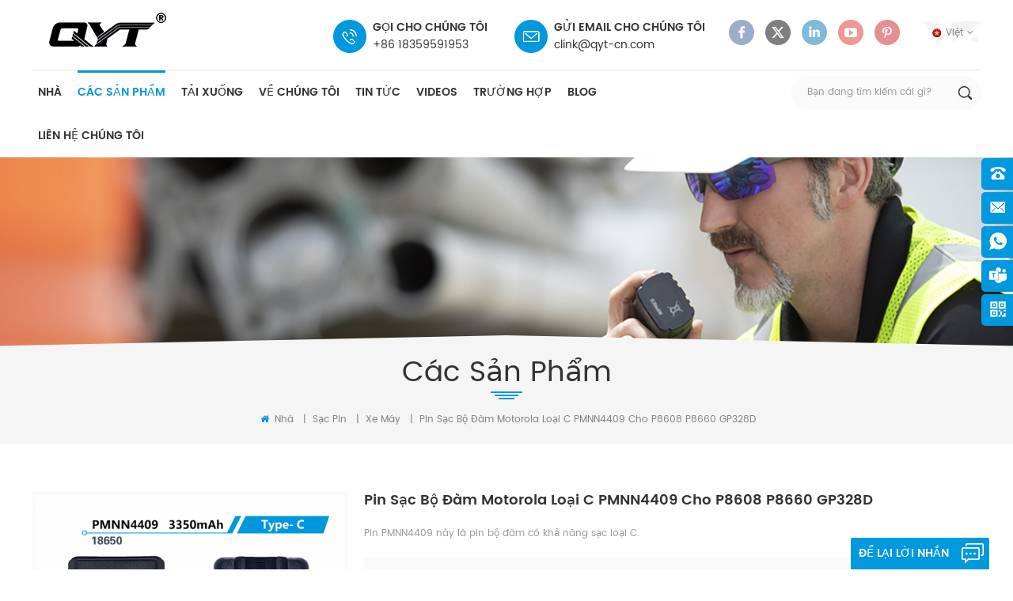

--- FILE ---
content_type: text/html
request_url: https://vi.qytradio.com/rechargeable-type-c-motorola-walkie-talkie-battery-pmnn4409-for-p8608-p8660-gp328d_p241.html
body_size: 13474
content:
<!DOCTYPE html PUBLIC "-//W3C//DTD XHTML 1.0 Transitional//EN" "http://www.w3.org/TR/xhtml1/DTD/xhtml1-transitional.dtd">
<html xmlns="http://www.w3.org/1999/xhtml">
    <head>
        <meta http-equiv="X-UA-Compatible" content="IE=edge">
            <meta name="viewport" content="width=device-width, initial-scale=1.0, user-scalable=no">
                <meta http-equiv="Content-Type" content="text/html; charset=utf-8" />
                <meta http-equiv="X-UA-Compatible" content="IE=edge,Chrome=1" />
                <meta http-equiv="X-UA-Compatible" content="IE=9" />
                <meta http-equiv="Content-Type" content="text/html; charset=utf-8" />
                <title>Pin Sạc Bộ đàm Motorola Loại C PMNN4409 Cho P8608 P8660 GP328D Nhà Sản Xuất</title>
                <meta name="keywords" content="pin bộ đàm PMNN4409,pin bộ đàm motorola,pin bộ đàm có thể sạc lại,pin bộ đàm PMNN4409 cho P8608 P8660 GP328D,pin bộ đàm type-c,pin bộ đàm" />
                <meta name="description" content="Nhà sản xuất Pin sạc bộ đàm Motorola loại C PMNN4409 cho P8608 P8660 GP328D qyt-Professional từ năm 1992. chúng tôi có được danh tiếng cao nhờ chất lượng vượt trội." />
                                    <link rel="alternate" hreflang="en" href="https://www.qytradio.com/rechargeable-type-c-motorola-walkie-talkie-battery-pmnn4409-for-p8608-p8660-gp328d_p241.html" />
                                    <link rel="alternate" hreflang="fr" href="https://fr.qytradio.com/rechargeable-type-c-motorola-walkie-talkie-battery-pmnn4409-for-p8608-p8660-gp328d_p241.html" />
                                    <link rel="alternate" hreflang="ru" href="https://ru.qytradio.com/rechargeable-type-c-motorola-walkie-talkie-battery-pmnn4409-for-p8608-p8660-gp328d_p241.html" />
                                    <link rel="alternate" hreflang="es" href="https://es.qytradio.com/rechargeable-type-c-motorola-walkie-talkie-battery-pmnn4409-for-p8608-p8660-gp328d_p241.html" />
                                    <link rel="alternate" hreflang="pt" href="https://pt.qytradio.com/rechargeable-type-c-motorola-walkie-talkie-battery-pmnn4409-for-p8608-p8660-gp328d_p241.html" />
                                    <link rel="alternate" hreflang="ar" href="https://ar.qytradio.com/rechargeable-type-c-motorola-walkie-talkie-battery-pmnn4409-for-p8608-p8660-gp328d_p241.html" />
                                    <link rel="alternate" hreflang="vi" href="https://vi.qytradio.com/rechargeable-type-c-motorola-walkie-talkie-battery-pmnn4409-for-p8608-p8660-gp328d_p241.html" />
                                    <link rel="alternate" hreflang="id" href="https://id.qytradio.com/rechargeable-type-c-motorola-walkie-talkie-battery-pmnn4409-for-p8608-p8660-gp328d_p241.html" />
                                    <link rel="alternate" hreflang="uk" href="https://uk.qytradio.com/rechargeable-type-c-motorola-walkie-talkie-battery-pmnn4409-for-p8608-p8660-gp328d_p241.html" />
                                <link href="/template/images/logo.ico" rel="shortcut icon"  />
                <link type="text/css" rel="stylesheet" href="/template/css/bootstrap.css">
                    <link type="text/css" rel="stylesheet" href="/template/css/font-awesome.min.css">
                        <link type="text/css" rel="stylesheet" href="/template/css/meanmenu.min.css">
                            <link type="text/css" rel="stylesheet" href="/template/css/animate.css" />
                            <link type="text/css" rel="stylesheet" href="/template/css/style.css">
                                <script type="text/javascript" src="/template/js/jquery-1.8.3.js"></script>
                                <script language="javascript" src="/js/jquery.validate.min.js"></script>
                                <script language="javascript" src="/js/jquery.blockUI.js"></script>
                                <script type="text/javascript" src="/js/front/common.js"></script>
                                <script type="text/javascript" src="/template/js/bootstrap.min.js"></script>
                                <script type="text/javascript" src="/template/js/demo.js"></script>
                                <script type="text/javascript" src="/template/js/jquery.velocity.min.js"></script>
                                <script type="text/javascript" src="/template/js/mainscript.js"></script>
                                <script type="text/javascript" src="/template/js/slick.js"></script>
                                <script type="text/javascript" src="/template/js/bootstrap-touch-slider.js"></script>
                                <script>
                                    if( /Android|webOS|iPhone|iPad|iPod|BlackBerry|IEMobile|Opera Mini/i.test(navigator.userAgent) ) {
                                        $(function () {
                                            $('.about-main img').attr("style","");
                                            $(".about-main img").attr("width","");
                                            $(".about-main img").attr("height","");        
                                            $('.con_main img').attr("style","");
                                            $(".con_main img").attr("width","");
                                            $(".con_main img").attr("height","");        
                                            $('.news_main div.news_main_de img').attr("style","");
                                            $(".news_main div.news_main_de img").attr("width","");
                                            $(".news_main div.news_main_de img").attr("height","");        
                                            $('.pro_detail .pro_detail_m img').attr("style","");
                                            $(".pro_detail .pro_detail_m img").attr("width","");
                                            $(".pro_detail .pro_detail_m img").attr("height","");
                                        })
                                    }
                                </script>
                                <!--[if ie9]
                                <script src="js/html5shiv.min.js"></script>
                                <script src="js/respond.min.js"></script>
                                -->
                                <!--[if IE 8]>
                                    <script src="https://oss.maxcdn.com/libs/html5shiv/3.7.0/html5shiv.js"></script>
                                    <script src="https://oss.maxcdn.com/libs/respond.js/1.3.0/respond.min.js"></script>
                                <![endif]-->
                                <meta name="p:domain_verify" content="95162a6ae5d934a924923fdbae21d45c"/>
<meta name="yandex-verification" content="364921acfba8477c" />
<meta name="google-site-verification" content="6FYwFMg22K_5ClfV0apJQsavpXFcrwn1-C-VzfZdP5w" />
<!-- Google Tag Manager -->
<script>(function(w,d,s,l,i){w[l]=w[l]||[];w[l].push({'gtm.start':
new Date().getTime(),event:'gtm.js'});var f=d.getElementsByTagName(s)[0],
j=d.createElement(s),dl=l!='dataLayer'?'&l='+l:'';j.async=true;j.src=
'https://www.googletagmanager.com/gtm.js?id='+i+dl;f.parentNode.insertBefore(j,f);
})(window,document,'script','dataLayer','GTM-N2LVF3M');</script>
<!-- End Google Tag Manager -->

<meta name="yandex-verification" content="db7abced63ad61f6" />                                </head>
                                <body> 
                                    <!-- Google Tag Manager (noscript) -->
<noscript><iframe src="https://www.googletagmanager.com/ns.html?id=GTM-N2LVF3M"
height="0" width="0" style="display:none;visibility:hidden"></iframe></noscript>
<!-- End Google Tag Manager (noscript) -->                                                                            <script>
        window.okkiConfigs = window.okkiConfigs || [];
        function okkiAdd() { okkiConfigs.push(arguments); };
        okkiAdd("analytics", { siteId: "33872-1385", gId: "UA-166803593-34" });
      </script>
      <script async src="//tfile.xiaoman.cn/okki/analyze.js?id=33872-1385-UA-166803593-34"></script>

<!-- Load Facebook SDK for JavaScript -->
<div id="fb-root"></div>
<script>
  window.fbAsyncInit = function() {
    FB.init({
      xfbml            : true,
      version          : 'v3.2'
    });
  };

  (function(d, s, id) {
  var js, fjs = d.getElementsByTagName(s)[0];
  if (d.getElementById(id)) return;
  js = d.createElement(s); js.id = id;
  js.src = 'https://connect.facebook.net/en_US/sdk/xfbml.customerchat.js';
  fjs.parentNode.insertBefore(js, fjs);
}(document, 'script', 'facebook-jssdk'));</script>

<!-- Your customer chat code -->
<div class="fb-customerchat"
  attribution=setup_tool
  page_id="301391693841823">
</div>   
                                                                        <header class="large">
                                        <div class="header clearfix">
                                            <div class="container">
                                                <div class="row">
                                                    <div id="logo">
                                                                                                                                                                                    <a href="/" ><img src="/uploadfile/userimg/549961cdec952ffd0adee7be3e1643b3.png" alt="QYT Electronics Co., Ltd."/></a>
                                                                                                                                                                        </div>
                                                    <div class="mobile-menu-area hidden-md hidden-lg">
                                                        <div class="container">
                                                            <div class="row">
                                                                <div class="col-md-12">
                                                                    <div class="mobile-menu">
                                                                        <nav id="mobile-menu">
                                                                            <ul>
                                                                                <li><a href="/">nhà</a></li>
																				<li><a href="/products">các sản phẩm</a>
                                                                                    <ul class="vmegamenu">
                                                                                                                                                                                    <li><a class="v_menu" href="/walkie-talkie_c1">bộ đàm</a>
                                                                                                                                                                                                        <ul class="vmegamenu">
                                                                                                         
																										                                                                                                            <li><a href="/handheld-radio_c13">radio cầm tay</a></li>
                                                                                                        																										 
																										                                                                                                            <li><a href="/mobile-radio_c14">đài phát thanh di động</a></li>
                                                                                                        																										                                                                                                    </ul>
                                                                                                                                                                                            </li>
                                                                                                                                                                                    <li><a class="v_menu" href="/battery-charger_c3">Sạc pin</a>
                                                                                                                                                                                                        <ul class="vmegamenu">
                                                                                                         
																										                                                                                                            <li><a href="/motorola_c6">xe máy</a></li>
                                                                                                        																										 
																										                                                                                                            <li><a href="/hytera_c7">hytera</a></li>
                                                                                                        																										 
																										                                                                                                            <li><a href="/vertex-icom_c8">đỉnh &amp; icom</a></li>
                                                                                                        																										 
																										                                                                                                            <li><a href="/kenwood_c12">gỗ ken</a></li>
                                                                                                        																										 
																										                                                                                                            <li><a href="/others_c15">khác</a></li>
                                                                                                        																										                                                                                                    </ul>
                                                                                                                                                                                            </li>
                                                                                                                                                                                    <li><a class="v_menu" href="/antenna-earphone_c2">ăng-ten &amp; tai nghe</a>
                                                                                                                                                                                                        <ul class="vmegamenu">
                                                                                                         
																										                                                                                                            <li><a href="/vhf-uhf-antenna_c18">ăng ten vhf &amp; uhf</a></li>
                                                                                                        																										 
																										                                                                                                            <li><a href="/mobile-radio-antenna_c24">ăng ten radio di động</a></li>
                                                                                                        																										 
																																																				 
																										                                                                                                            <li><a href="/tube-earphone_c26">tai nghe ống</a></li>
                                                                                                        																										 
																										                                                                                                            <li><a href="/microphone_c27">cái mic cờ rô</a></li>
                                                                                                        																										                                                                                                    </ul>
                                                                                                                                                                                            </li>
                                                                                                                                                                                    <li><a class="v_menu" href="/other-accessory_c4">phụ kiện khác</a>
                                                                                                                                                                                                        <ul class="vmegamenu">
                                                                                                         
																										                                                                                                            <li><a href="/walkie-talkie-belt-clip_c16">clip bộ đàm</a></li>
                                                                                                        																										 
																										                                                                                                            <li><a href="/walkie-talkie-holder_c20">bộ đàm</a></li>
                                                                                                        																										 
																										                                                                                                            <li><a href="/mobile-antenna-bracket_c22">khung ăng ten di động</a></li>
                                                                                                        																										                                                                                                    </ul>
                                                                                                                                                                                            </li>
                                                                                                                                                                            </ul>
                                                                                </li>
                                                                                                                                                                <li><a href="/about-us_d1">về chúng tôi</a>
                                                                                                                                                                      </li>
                                                                              																				<li><a href="/category/downloads/1">Tải xuống</a>
																																											<ul class="vmegamenu">
																																															<li><a href="/category/downloads/2">phần mềm lập trình</a>
																																																	</li>
																																															<li><a href="/category/downloads/5">Thủ công</a>
																																																	</li>
																							  
																						</ul>
																																									</li>
																		
                                                                                                                                                                <li><a href="/news_nc1">Tin tức</a>
                                                                                                                                                                    </li>
																				                                                                                <li><a href="/videos_nc4">videos</a>
                                                                                                                                                                    </li>
																				                                                                        <li><a href="/case_nc3">trường hợp</a>
                                                                                                                                                    </li>
                                                                                                                                                                <li><a href="/contact-us_d2">liên hệ chúng tôi</a>
                                                                                                                                                                    </li>
                                                                                <div class="clearfix"></div>
                                                                            </ul>	
                                                                        </nav>
                                                                    </div>
                                                                </div>
                                                            </div>
                                                        </div>
                                                    </div>
                                                    <dl class="select">
                                                          
                                                                <dt><img src="/template/images/vi.png" alt="Việt" /><p>Việt</p></dt>
                                                                                                                    <dd>
                                                            <ul>
                                                                  
                                                                        <li><a  href="https://www.qytradio.com/rechargeable-type-c-motorola-walkie-talkie-battery-pmnn4409-for-p8608-p8660-gp328d_p241.html" ><img src="/template/images/en.png" alt="English" /><p>English</p></a></li>
                                                                      
                                                                        <li><a  href="https://fr.qytradio.com/rechargeable-type-c-motorola-walkie-talkie-battery-pmnn4409-for-p8608-p8660-gp328d_p241.html" ><img src="/template/images/fr.png" alt="français" /><p>français</p></a></li>
                                                                      
                                                                        <li><a  href="https://ru.qytradio.com/rechargeable-type-c-motorola-walkie-talkie-battery-pmnn4409-for-p8608-p8660-gp328d_p241.html" ><img src="/template/images/ru.png" alt="русский" /><p>русский</p></a></li>
                                                                      
                                                                        <li><a  href="https://es.qytradio.com/rechargeable-type-c-motorola-walkie-talkie-battery-pmnn4409-for-p8608-p8660-gp328d_p241.html" ><img src="/template/images/es.png" alt="español" /><p>español</p></a></li>
                                                                      
                                                                        <li><a  href="https://pt.qytradio.com/rechargeable-type-c-motorola-walkie-talkie-battery-pmnn4409-for-p8608-p8660-gp328d_p241.html" ><img src="/template/images/pt.png" alt="português" /><p>português</p></a></li>
                                                                      
                                                                        <li><a  href="https://ar.qytradio.com/rechargeable-type-c-motorola-walkie-talkie-battery-pmnn4409-for-p8608-p8660-gp328d_p241.html" ><img src="/template/images/ar.png" alt="العربية" /><p>العربية</p></a></li>
                                                                      
                                                                        <li><a  href="https://id.qytradio.com/rechargeable-type-c-motorola-walkie-talkie-battery-pmnn4409-for-p8608-p8660-gp328d_p241.html" ><img src="/template/images/id.png" alt="Indonesia" /><p>Indonesia</p></a></li>
                                                                      
                                                                        <li><a  href="https://uk.qytradio.com/rechargeable-type-c-motorola-walkie-talkie-battery-pmnn4409-for-p8608-p8660-gp328d_p241.html" ><img src="/template/images/uk.png" alt="українська" /><p>українська</p></a></li>
                                                                                                                                    <li><a href="/"><img src="/template/images/cn.png" ><p>简体中文</p></a></li>
                                                            </ul>
                                                        </dd>
                                                    </dl>
                                                    <ul class="h_sns clearfix">
                                                          
                                                          
                                                               
                                                                       
                                                                    <li><a rel="nofollow" target="_blank" href="https://www.facebook.com/QYT-Radio-110106424602702/" ><img src="/uploadfile/friendlink/ff25341ec5ccfacd7db4d4af59a978b3.png" alt="Facebook" /></a></li>
                                                                                                                               
                                                                       
                                                                    <li><a rel="nofollow" target="_blank" href="https://twitter.com/QYT36911041" ><img src="/uploadfile/friendlink/04bb44ba66aa9a89b9ad08a1dcf0b85d.png" alt="Twitter" /></a></li>
                                                                                                                               
                                                                       
                                                                    <li><a rel="nofollow" target="_blank" href="https://www.linkedin.com/company/qyt-electronics-co-ltd/?viewAsMember=true" ><img src="/uploadfile/friendlink/5458712729fd635e449a0f59cf0de696.png" alt="Linkedin" /></a></li>
                                                                                                                               
                                                                       
                                                                    <li><a rel="nofollow" target="_blank" href="https://www.youtube.com/channel/UCrbj1Lb5w7wveqeUY2r7P_w" ><img src="/uploadfile/friendlink/f15daca4cfb147aa53afa784c502afb2.png" alt="Youtube" /></a></li>
                                                                                                                               
                                                                       
                                                                    <li><a rel="nofollow" target="_blank" href="https://www.pinterest.com/qytjoe1991/" ><img src="/uploadfile/friendlink/2e4d702253592e07ec7cf2b560d05865.png" alt="Pinterest" /></a></li>
                                                                                                                                                                                                                                        </ul>
                                                    <ul class="hcon">
                                                                                                                                                                            <li class="hcon_p">
                                                                <em>gọi cho chúng tôi</em>
                                                                <a rel="nofollow" href="tel:+86 18359591953">+86 18359591953</a>
                                                            </li>
                                                                                                                                                                                                                                            <li class="hcon_e">
                                                                    <em>gửi email cho chúng tôi</em>
                                                                    <a href="mailto:clink@qyt-cn.com" rel="nofollow">clink@qyt-cn.com</a>
                                                                </li>
                                                                                                                                                                        </ul>
                                                </div>
                                            </div>
                                        </div>
                                        <div class="nav_content clearfix">
                                            <div class="container">
                                                <div class="row">      
                                                    <div class="mainmenu-area">
                                                        <div class="mainmenu-left visible-lg visible-md">
                                                            <div class="mainmenu">
                                                                <nav>
                                                                    <ul>
                                                                        <li ><a href="/">nhà</a></li>
                                                                        
                                                                        <li class="product_vmegamenu  active "><a href="/products">các sản phẩm</a>
                                                                            <ul class="clearfix">
																				<li class="container">
																					<ul class="nav_list clearfix">
																																											<li class="col-sm-3">
																							<h4>
																								<a href="/b-m_c1" class="title">bộ đàm</a>
																								<a href="/b-m_c1" class="image"><img src="/uploadfile/category/9c5487041586e47b6ebfc3848147eb58.png" alt="bộ đàm" ></a>
																							</h4>
																																														<div>
																																																																						<p><a href="/handheld-radio_c13" class="vgema-title">radio cầm tay</a></p>
																																																																																															<p><a href="/mobile-radio_c14" class="vgema-title">đài phát thanh di động</a></p>
																																																 
																						   </div>	
																						   																						</li>			
																																												<li class="col-sm-3">
																							<h4>
																								<a href="/s-c-pin_c3" class="title">Sạc pin</a>
																								<a href="/s-c-pin_c3" class="image"><img src="/uploadfile/category/e3f0a97d9ce7730f38547068d22ff210.png" alt="Sạc pin" ></a>
																							</h4>
																																														<div>
																																																																						<p><a href="/motorola_c6" class="vgema-title">xe máy</a></p>
																																																																																															<p><a href="/hytera_c7" class="vgema-title">hytera</a></p>
																																																																																															<p><a href="/vertex-icom_c8" class="vgema-title">đỉnh &amp; icom</a></p>
																																																																																															<p><a href="/kenwood_c12" class="vgema-title">gỗ ken</a></p>
																																																																																															<p><a href="/others_c15" class="vgema-title">khác</a></p>
																																																 
																						   </div>	
																						   																						</li>			
																																												<li class="col-sm-3">
																							<h4>
																								<a href="/ng-ten-amp-tai-nghe_c2" class="title">ăng-ten &amp; tai nghe</a>
																								<a href="/ng-ten-amp-tai-nghe_c2" class="image"><img src="/uploadfile/category/8edb84509f2a314c056792bdcd08f2b1.png" alt="ăng-ten &amp; tai nghe" ></a>
																							</h4>
																																														<div>
																																																																						<p><a href="/vhf-uhf-antenna_c18" class="vgema-title">ăng ten vhf &amp; uhf</a></p>
																																																																																															<p><a href="/mobile-radio-antenna_c24" class="vgema-title">ăng ten radio di động</a></p>
																																																																																																																																														<p><a href="/tube-earphone_c26" class="vgema-title">tai nghe ống</a></p>
																																																																																															<p><a href="/microphone_c27" class="vgema-title">cái mic cờ rô</a></p>
																																																 
																						   </div>	
																						   																						</li>			
																																												<li class="col-sm-3">
																							<h4>
																								<a href="/ph-ki-n-kh-c_c4" class="title">phụ kiện khác</a>
																								<a href="/ph-ki-n-kh-c_c4" class="image"><img src="/uploadfile/category/afddb92d81ac4a1e0fbd5096efab6d73.jpg" alt="phụ kiện khác" ></a>
																							</h4>
																																														<div>
																																																																						<p><a href="/walkie-talkie-belt-clip_c16" class="vgema-title">clip bộ đàm</a></p>
																																																																																															<p><a href="/walkie-talkie-holder_c20" class="vgema-title">bộ đàm</a></p>
																																																																																															<p><a href="/mobile-antenna-bracket_c22" class="vgema-title">khung ăng ten di động</a></p>
																																																 
																						   </div>	
																						   																						</li>			
																																											</ul>
																				</li>
																			 </ul>
                                                                        </li>
																		
																		                                                                        <li ><a href="/category/downloads/1">Tải xuống</a>
                                                                                                                                                        <ul class="vmegamenu">
                                                                                                                                                                <li><a href="/category/downloads/2">phần mềm lập trình</a>
                                                                                                                                                                    </li>
                                                                                                                                                                <li><a href="/category/downloads/5">Thủ công</a>
                                                                                                                                                                    </li>
                                                                                  
                                                                            </ul>
                                                                                                                                                    </li>
																		                                                                        <li ><a href="/about-us_d1">về chúng tôi</a>
                                                                                                                                                    </li>
                                                                                                                                                <li ><a href="/news_nc1">Tin tức</a>
                                                                                                                                                    </li>
																		                                                                        <li ><a href="/videos_nc4">videos</a>
                                                                                                                                                    </li>
																		                                                                        <li ><a href="/case_nc3">trường hợp</a>
                                                                                                                                                    </li>
																		<li ><a href="/blog">Blog</a></li>
                                                                                                                                                <li ><a href="/contact-us_d2">liên hệ chúng tôi</a>
                                                                                                                                                    </li>
                                                                    </ul>
																																		<style>
																	.mainmenu > nav > ul > li{ padding: 0 8px;}
																	</style>
																	                                                                </nav>
                                                            </div>
                                                        </div>
                                                    </div>
                                                    <div class="search_box">
                                                        <div class="attr-nav">
                                                            <a class="search" href="#"><i></i></a>
                                                        </div>
                                                        <div class="top-search clearfix">
                                                            <div class="input-group">
                                                                <h4>Bạn đang tìm kiếm cái gì?</h4>
                                                                <div class="header_search clearfix">
                                                                    <input name="search_keyword" onkeydown="javascript:enterIn(event);" type="text" class="form-control" placeholder="Bạn đang tìm kiếm cái gì?">
                                                                        <input  type="submit" class="search_btn btn_search1" value="">
                                                                            </div>
                                                                            <span class="input-group-addon close-search"><i class="fa fa-times"></i></span>
                                                                            </div>
                                                                            </div>
                                                                            </div>
                                                                            </div>
                                                                            </div>
                                                                            </div>
                                                                            </header>
                                                                            <div class="height"></div>
                                                                                    <div class="page_banner">
                                    <img src="/uploadfile/bannerimg/15583404374064224571.jpg"  alt=""/>
                            <div class="diamond_bottom"></div>
    </div>
<div class="breadcrumb clearfix">
    <div class="container">
        <div class="row">
            <em class="title">các sản phẩm</em>
            <div class="bread-right">
                <a href="/" class="home" title="Return to Home"><i class="fa fa-home"></i> nhà</a>
                                              
                        <i>|</i><h2><a href="/battery-charger_c3">Sạc pin</a></h2>            
                              
                        <i>|</i><h2><a href="/motorola_c6">xe máy</a></h2>            
                                                    <i>|</i><span>Pin sạc bộ đàm Motorola loại C PMNN4409 cho P8608 P8660 GP328D</span>  
            </div>
        </div>
    </div>
</div>
<div class="page_section clearfix">
    <div class="container">
        <div class="row">
            <div class="prom_img col-sm-4 col-xs-12">
                <div class="sp-loading"><br><img id="product_detail_img"  alt="pin máy bộ đàm PMNN4409" src="/uploadfile/202507/30/73ac0bded1f1d3113b4d55f6397cf2eb_medium.png" /></div>
                <div class="sp-wrap">
                                            <a href="/uploadfile/202507/30/73ac0bded1f1d3113b4d55f6397cf2eb_medium.png"  rel="useZoom: 'zoom1', smallImage: '/uploadfile/202507/30/73ac0bded1f1d3113b4d55f6397cf2eb_medium.png' ">
                            <img  src="/uploadfile/202507/30/73ac0bded1f1d3113b4d55f6397cf2eb_medium.png" alt = "Pin sạc bộ đàm Motorola loại C PMNN4409 cho P8608 P8660 GP328D "    /></a>
                                            <a href="/uploadfile/202507/30/6426c47c3bc6abe1607bde9b346eda2f_medium.png"  rel="useZoom: 'zoom1', smallImage: '/uploadfile/202507/30/6426c47c3bc6abe1607bde9b346eda2f_medium.png' ">
                            <img  src="/uploadfile/202507/30/6426c47c3bc6abe1607bde9b346eda2f_medium.png" alt = "Pin sạc bộ đàm Motorola loại C PMNN4409 cho P8608 P8660 GP328D "    /></a>
                                    </div>
            </div>
            <script type="text/javascript" src="/template/js/smoothproducts.min.js"></script>
            <script type="text/javascript">
                $(window).load(function() {
                    $('.sp-wrap').smoothproducts();
                });
            </script>
            <div class="prom-right clearfix col-sm-8 col-xs-12">
                <h1>Pin sạc bộ đàm Motorola loại C PMNN4409 cho P8608 P8660 GP328D</h1>
                <div class="main">Pin PMNN4409 này là pin bộ đàm có khả năng sạc loại C.
</div>
                <div class="pro-table clearfix">
                    <ul class="ptab-list clearfix">
                          
                                                    <li><p>nhãn hiệu:</p><span>QYT</span></li>
                                                                            <li><p>mục không.:</p><span>PMNN4409 </span></li>
                                                                                                                                                                                                                                                                                            </ul>
                </div>
                <div class="mobile_inquiry clearfix">
                    <span class="main_more"><a href="#pro_inquiry" data-scroll="" data-options="{ &quot;easing&quot;: &quot;linear&quot; }">điều tra ngay</a></span>
                </div>
            </div>
            <div class="clearfix"></div>
            <div class="page-right clearfix">
                <div class="mostBox clearfix">
                    <div class="page_title"><em><i class="fa fa-star-o"></i>mô tả sản phẩm</em></div>
                    <div class="text">
                        <p>
 Pin PMNN4409 này được thiết kế phù hợp với Motorola P8608 P8660 GP328D và các loại máy bộ đàm khác, là loại pin máy bộ đàm có chức năng sạc loại C và hỗ trợ 1A.
</p>
<p>
 <img align="" alt="PMNN4409 Type-C" height="350" src="/js/htmledit/kindeditor/attached/20250730/20250730142105_34726.png" title="PMNN4409 Type-C" width="350"/>
 <img align="" alt="" height="350" src="/js/htmledit/kindeditor/attached/20250730/20250730142327_39621.png" title="" width="350"/>
</p>
<p>
 <br/>
</p>
<p>
 <br/>
</p>
<p>
 <span style='color:#4D4D4D;font-family:"poppins, arial, sans-serif";font-size:14px;white-space:normal;background-color:#FFFFFF;'>
  <br/>
 </span>
</p>
<p>
 <span style='color:#4D4D4D;font-family:"poppins, arial, sans-serif";font-size:14px;white-space:normal;background-color:#FFFFFF;'>
  Công ty TNHH Điện tử QYT (QYT) là một trong những nhà sản xuất bộ đàm hai chiều chuyên nghiệp và phụ kiện đầu tiên tại Trung Quốc, và hiện cũng là một trong những nhà cung cấp bộ đàm di động hàng đầu. QYT có trụ sở chính tại Tuyền Châu, Phúc Kiến, Trung Quốc. Chúng tôi chủ yếu chịu trách nhiệm phát triển phần cứng, sản xuất, bán hàng và dịch vụ kỹ thuật cho các sản phẩm liên quan. Công ty cũng cung cấp các dịch vụ tùy chỉnh cũng như các sản phẩm được cá nhân hóa, khác biệt (OEM/ODM).
 </span>
</p>
                    </div>
                </div>
                <div class="message clearfix" id="pro_inquiry">
                    <div class="page_title"><em><i class="fa fa-pencil-square-o"></i>Gửi tin nhắn</em></div>
                    <form action="/inquiry/addinquiry" method="post" name="email_form" id="email_form">
                        <div class="text">Nếu bạn có bất kỳ vấn đề nào khi sử dụng trang web hoặc các sản phẩm của chúng tôi, vui lòng ghi lại ý kiến ​​hoặc đề xuất của bạn, chúng tôi sẽ trả lời câu hỏi của bạn sớm nhất có thể! cảm ơn bạn đã quan tâm!</div>
                        <ul class="clearfix row">
                            <li><p>môn học :<input type="hidden" value="Pin sạc bộ đàm Motorola loại C PMNN4409 cho P8608 P8660 GP328D" name="msg_title">
                                    <input type='hidden' name='to_proid[]' value="241">
                                    <a href="/pin-s-c-b-m-motorola-lo-i-c-pmnn4409-cho-p8608-p8660-gp328d_p241.html">Pin sạc bộ đàm Motorola loại C PMNN4409 cho P8608 P8660 GP328D</a>
                            <li class="wow fadeInUp">
                                <span class="ms_e"><input type="text" name="msg_email" id="msg_email" class="meInput" placeholder="email của bạn" onfocus="if(this.value=='email của bạn'){this.value='';}" onblur="if(this.value==''){this.value='email của bạn';}"></span>
                            </li>
                            <li class="wow fadeInUp">
                                <span class="ms_p"><input type="text" name="msg_tel" id="msg_phone" class="meInput" placeholder="tel / whatsapp" onfocus="if(this.value=='tel / whatsapp'){this.value='';}" onblur="if(this.value==''){this.value='tel / whatsapp';}"></span>
                            </li>
                            <li class="wow fadeInUp">
                                <span class="ms_m"><textarea id="meText" placeholder="thông điệp" onblur="if (this.value == ''){this.value = 'thông điệp';this.style.color='#999';}checknum(this,3000,'tno')" onfocus="if (this.value == 'thông điệp'){this.value = '';this.style.color='#333';}" onkeyup="checknum(this,3000,'tno')" maxlength="3000" name="msg_content" style="color: rgb(153, 153, 153);" class="meText"></textarea></span>
                            </li>
                            <div class="clearfix"></div>
                        </ul>
                        <span class="main_more"><input type="submit" value="Gửi đi"/></span>
                    </form>
                </div>
                                                    <ul class="blog_tag">
                        <p><i class="fa fa-tag"></i>thẻ : </p>
                                                    <li><a href="/walkie-talkie-battery-pmnn4409_sp">pin bộ đàm PMNN4409</a></li>
                                                    <li><a href="/motorola-walkie-talkie-battery_sp">pin bộ đàm motorola</a></li>
                                                    <li><a href="/rechargeable-walkie-talkie-battery_sp">pin bộ đàm có thể sạc lại</a></li>
                                                    <li><a href="/walkie-talkie-battery-pmnn4409-for-p8608-p8660-gp328d_sp">pin bộ đàm PMNN4409 cho P8608 P8660 GP328D</a></li>
                                                    <li><a href="/type-c-walkie-talkie-battery_sp">pin bộ đàm type-c</a></li>
                                                    <li><a href="/walkie-talkie-battery_sp">pin bộ đàm</a></li>
                                            </ul>
                                <ul class="page_turn clearfix">
                                            <li><p><i class="fa fa-long-arrow-up"></i>trước :</p><a href="/motorola-walkie-talkie-battery-intelligent-charger-wpln4226_p283.html" title="Bộ sạc thông minh pin máy bộ đàm Motorola WPLN4226">Bộ sạc thông minh pin máy bộ đàm Motorola WPLN4226</a></li>
                                                                <li><p><i class="fa fa-long-arrow-down"></i>kế tiếp :</p><a href="/type-c-nntn4851-pmnn4251-pmnn4252-nntn4497-pmnn4252-nntn4970-walkie-talkie-battery-for-motorola-gp3688-p3688-cp040-cp140-ep150-ep450_p362.html" title="Pin máy bộ đàm Type-C NNTN4851 PMNN4251 PMNN4252 NNTN4497 PMNN4252 NNTN4970 cho Motorola GP3688 P3688 CP040 CP140 EP150 EP450">Pin máy bộ đàm Type-C NNTN4851 PMNN4251 PMNN4252 NNTN4497 PMNN4252 NNTN4970 cho Motorola GP3688 P3688 CP040 CP140 EP150 EP450</a></li>
                                    </ul>
                <div class="page_pro clearfix">
                    <div class="page_title"><em><i class="fa fa-lightbulb-o"></i>những sản phẩm liên quan</em></div>
                    <div class="slider autoplay4 wow fadeInUp">
                                                    <div>
                                <div class="li">
                                    <a href="/pmnn4407-cho-pin-motorola-dp4601_p80.html" title="pmnn4407 cho pin motorola dp4601" class="image"><img id="product_detail_img"  alt="pin sạc pmnn4406 cho p8608 p8660 gp328d xpr3300" src="/uploadfile/201911/19/8f56a5639566fd2d1bf68d3a78e6222e_medium.jpg" /></a>
                                    <div class="main">
                                        <h4 class="title"><a href="/pmnn4407-cho-pin-motorola-dp4601_p80.html" title="pmnn4407 cho pin motorola dp4601">pmnn4407 cho pin motorola dp4601</a></h4>
                                        <div class="text"><p> thay thế pin sạc 7.4v li-ion với chức năng của bộ pin walkie talkie cho motorola pmnn4407 cho p8608 p8660 gp328d xpr3300 xpr3500 xpr7500 dp4601 dp4801.</p>
<p> lựa chọn thay thế tiên tiến cho pin cũ, hãy để bộ đàm của bạn có một cuộc sống hoàn toàn mới.</p></div>
                                        <a href="/pmnn4407-cho-pin-motorola-dp4601_p80.html" title="pmnn4407 cho pin motorola dp4601" class="more">đọc thêm</a>
                                    </div>
                                </div>
                            </div>
                                                    <div>
                                <div class="li">
                                    <a href="/hnn9009-cho-pin-motorola-ht1250_p51.html" title="hnn9009 cho pin motorola ht1250" class="image"><img id="product_detail_img"  alt="bộ pin sạc cho hnn9009 gp328 gp338 gp380 ht1250" src="/uploadfile/201911/19/743a98283c7494417666c6152150a49c_medium.jpg" /></a>
                                    <div class="main">
                                        <h4 class="title"><a href="/hnn9009-cho-pin-motorola-ht1250_p51.html" title="hnn9009 cho pin motorola ht1250">hnn9009 cho pin motorola ht1250</a></h4>
                                        <div class="text"><p> thay thế pin sạc 7.2v ni-mh walkie talkie hnn9009 cho motorola gp328 gp380 ht1250 mtx850 ptx760 loạt radio.</p>
<p> lựa chọn thay thế tiên tiến cho pin cũ, hãy để bộ đàm của bạn có một cuộc sống hoàn toàn mới.</p></div>
                                        <a href="/hnn9009-cho-pin-motorola-ht1250_p51.html" title="hnn9009 cho pin motorola ht1250" class="more">đọc thêm</a>
                                    </div>
                                </div>
                            </div>
                                                    <div>
                                <div class="li">
                                    <a href="/hnn9013a-cho-pin-motorola-gp338_p23.html" title="hnn9013a cho pin motorola gp338" class="image"><img id="product_detail_img"  alt="bộ pin sạc cho hnn9013a gp328 gp338 gp360 gp380 ht1250" src="/uploadfile/201911/19/c9312f984e126f9f916d6425a81e7688_medium.jpg" /></a>
                                    <div class="main">
                                        <h4 class="title"><a href="/hnn9013a-cho-pin-motorola-gp338_p23.html" title="hnn9013a cho pin motorola gp338">hnn9013a cho pin motorola gp338</a></h4>
                                        <div class="text"><p>   thay thế pin sạc 7.4v li-ion 1800mah hnn9013a cho motorola gp338 gp340 ht1250 ht1550 ptx760 loạt radio.  </p></div>
                                        <a href="/hnn9013a-cho-pin-motorola-gp338_p23.html" title="hnn9013a cho pin motorola gp338" class="more">đọc thêm</a>
                                    </div>
                                </div>
                            </div>
                                                    <div>
                                <div class="li">
                                    <a href="/nntn8023ac-cho-pin-motorola-mtp3150_p24.html" title="nntn8023ac cho pin motorola mtp3150" class="image"><img id="product_detail_img"  alt="bộ pin sạc cho nntn8023ac mtp3100 mtp3150 mtp3250" src="/uploadfile/201911/19/a08c8b4b1efe2f2552a0062872b0b550_medium.jpg" /></a>
                                    <div class="main">
                                        <h4 class="title"><a href="/nntn8023ac-cho-pin-motorola-mtp3150_p24.html" title="nntn8023ac cho pin motorola mtp3150">nntn8023ac cho pin motorola mtp3150</a></h4>
                                        <div class="text"><p> thay thế pin sạc bộ đàm 3.7v li-ion cho motorola nntn8023ac 2500 / 2900mah mtp3100 mtp3150 mtp3250 mtp3200 mtp3500 mtp3550 mtp6550 mtp6750.</p>
<p> lựa chọn thay thế tiên tiến cho pin cũ, hãy để bộ đàm của bạn có một cuộc sống hoàn toàn mới.</p></div>
                                        <a href="/nntn8023ac-cho-pin-motorola-mtp3150_p24.html" title="nntn8023ac cho pin motorola mtp3150" class="more">đọc thêm</a>
                                    </div>
                                </div>
                            </div>
                                                    <div>
                                <div class="li">
                                    <a href="/pmnn4406-cho-motorola-dp4601-c-quy_p25.html" title="pmnn4406 cho motorola dp4601 ắc quy" class="image"><img id="product_detail_img"  alt="bộ sạc pin pmnn4406 cho p8608 p8660 gp328d xpr3300 xpr3500 xpr7500 dp4601 dp4801" src="/uploadfile/201911/19/60b1d67dd3768ce73d518a70f2f95bc9_medium.jpg" /></a>
                                    <div class="main">
                                        <h4 class="title"><a href="/pmnn4406-cho-motorola-dp4601-c-quy_p25.html" title="pmnn4406 cho motorola dp4601 ắc quy">pmnn4406 cho motorola dp4601 ắc quy</a></h4>
                                        <div class="text"><p> thay thế bộ pin sạc bộ đàm 7.4v li-ion cho motorola pmnn4406 bằng funciton cho p8608 p8660 gp328d xpr3300 xpr3500 xpr7500 dp4601 dp4801.</p>
<p> lựa chọn thay thế tiên tiến cho pin cũ, hãy để bộ đàm của bạn có một cuộc sống hoàn toàn mới.</p></div>
                                        <a href="/pmnn4406-cho-motorola-dp4601-c-quy_p25.html" title="pmnn4406 cho motorola dp4601 ắc quy" class="more">đọc thêm</a>
                                    </div>
                                </div>
                            </div>
                                                    <div>
                                <div class="li">
                                    <a href="/pmnn4409-cho-pin-motorola-dp4800-v-i-c-c-ch-c-n-ng_p53.html" title="pmnn4409 cho pin motorola dp4800 với các chức năng" class="image"><img id="product_detail_img"  alt="pin sạc pmnn4409 cho p8660 xpr3500 xpr7500 dp4801" src="/uploadfile/201911/19/d64c4f01bc07facd3623e6e5d6834c5e_medium.jpg" /></a>
                                    <div class="main">
                                        <h4 class="title"><a href="/pmnn4409-cho-pin-motorola-dp4800-v-i-c-c-ch-c-n-ng_p53.html" title="pmnn4409 cho pin motorola dp4800 với các chức năng">pmnn4409 cho pin motorola dp4800 với các chức năng</a></h4>
                                        <div class="text"><p> thay thế bộ sạc pin bộ đàm 7.4v li-ion cho motorola pmnn4409 với chức năng bắt buộc cho p8608 p8660 gp328d xpr3300 xpr3500 xpr7500 dp4601 dp4801.</p>
<p> lựa chọn thay thế tiên tiến cho pin cũ, hãy để bộ đàm của bạn có một cuộc sống hoàn toàn mới.</p></div>
                                        <a href="/pmnn4409-cho-pin-motorola-dp4800-v-i-c-c-ch-c-n-ng_p53.html" title="pmnn4409 cho pin motorola dp4800 với các chức năng" class="more">đọc thêm</a>
                                    </div>
                                </div>
                            </div>
                                                    <div>
                                <div class="li">
                                    <a href="/2-g-328-cho-motorola-hnn9008a-gp328-s-c-th-ng-minh_p42.html" title="2-g -328 cho motorola hnn9008a gp328 sạc thông minh" class="image"><img id="product_detail_img"  alt="bộ đàm pin sạc nhanh cơ sở cho motorola hnn9008a hnn9009" src="/uploadfile/201912/31/4fe0c5524623f21e6d55d0d0624620a7_medium.jpg" /></a>
                                    <div class="main">
                                        <h4 class="title"><a href="/2-g-328-cho-motorola-hnn9008a-gp328-s-c-th-ng-minh_p42.html" title="2-g -328 cho motorola hnn9008a gp328 sạc thông minh">2-g -328 cho motorola hnn9008a gp328 sạc thông minh</a></h4>
                                        <div class="text"><p>   Bộ đàm 2 chiều gp328 Bộ sạc pin thông minh nhanh chóng, pin formotorola hnn4001, pmnn4045, pmnn4158, pmnn4154 và gp1280, gp340, gp580, gp640, mtx8250, mtx850, mtx pr5060 .  </p></div>
                                        <a href="/2-g-328-cho-motorola-hnn9008a-gp328-s-c-th-ng-minh_p42.html" title="2-g -328 cho motorola hnn9008a gp328 sạc thông minh" class="more">đọc thêm</a>
                                    </div>
                                </div>
                            </div>
                                                    <div>
                                <div class="li">
                                    <a href="/htn9000c-cho-b-s-c-th-ng-minh-motorola-hnn9008a-gp328_p43.html" title="htn9000c cho bộ sạc thông minh motorola hnn9008a gp328" class="image"><img id="product_detail_img"  alt="bộ sạc pin bộ đàm cho motorola hnn9008 hnn9009 ht1250 gp328" src="/uploadfile/201912/31/56c89b1c71e1cc65377c5f905118adb2_medium.jpg" /></a>
                                    <div class="main">
                                        <h4 class="title"><a href="/htn9000c-cho-b-s-c-th-ng-minh-motorola-hnn9008a-gp328_p43.html" title="htn9000c cho bộ sạc thông minh motorola hnn9008a gp328">htn9000c cho bộ sạc thông minh motorola hnn9008a gp328</a></h4>
                                        <div class="text"><p>   htn9000c walkie talkie pin sạc nhanh thông minh cơ sở cho pin motorola hnn4001, hnn4003, hnn9008a, hnn9009, hnn9013a và gp328, gp338, ht1250, ht1500, ht1550 mtx850 pro 5150 ptx7  </p></div>
                                        <a href="/htn9000c-cho-b-s-c-th-ng-minh-motorola-hnn9008a-gp328_p43.html" title="htn9000c cho bộ sạc thông minh motorola hnn9008a gp328" class="more">đọc thêm</a>
                                    </div>
                                </div>
                            </div>
                                                    <div>
                                <div class="li">
                                    <a href="/hnn9008-cho-pin-motorola-gp328_p83.html" title="hnn9008 cho pin motorola gp328" class="image"><img id="product_detail_img"  alt="bộ pin sạc cho hnn9008 ptx760 ptx960 pro5150 gp338" src="/uploadfile/201910/28/b4b98dfd40f0faa45ee4d04e0445c6c8_medium.jpg" /></a>
                                    <div class="main">
                                        <h4 class="title"><a href="/hnn9008-cho-pin-motorola-gp328_p83.html" title="hnn9008 cho pin motorola gp328">hnn9008 cho pin motorola gp328</a></h4>
                                        <div class="text"><p> thay thế pin sạc 7.2v ni-mh 1450mah walkie talkie hnn9008 cho motorola gp328 gp338 ptx760 ptx960 pro5150.</p>
<p> lựa chọn thay thế tiên tiến cho pin cũ, hãy để bộ đàm của bạn có một cuộc sống hoàn toàn mới.</p></div>
                                        <a href="/hnn9008-cho-pin-motorola-gp328_p83.html" title="hnn9008 cho pin motorola gp328" class="more">đọc thêm</a>
                                    </div>
                                </div>
                            </div>
                                                    <div>
                                <div class="li">
                                    <a href="/pmnn4412-cho-pin-motorola-xpr-3300-c-d-u_p54.html" title="pmnn4412 cho pin motorola xpr 3300 có dấu" class="image"><img id="product_detail_img"  alt="pin sạc pmnn4412 cho p8660 xpr7500 dp4801" src="/uploadfile/201911/19/57e4fc31bc4f0f1210154c947ad41b42_medium.jpg" /></a>
                                    <div class="main">
                                        <h4 class="title"><a href="/pmnn4412-cho-pin-motorola-xpr-3300-c-d-u_p54.html" title="pmnn4412 cho pin motorola xpr 3300 có dấu">pmnn4412 cho pin motorola xpr 3300 có dấu</a></h4>
                                        <div class="text"><p> thay thế pin sạc 7.2v ni-mh walkie talkie pmnn4412 với chức năng tù cho p8608 p8660 gp328d<span style="white-space:normal;"> xpr3000</span> xpr3300 xpr3500<span style="white-space:normal;"> xpr7350</span> xpr7500<span style="white-space:normal;"> xpr7550<span style="white-space:normal;"> dp4400</span> </span> dp4601<span style="white-space:normal;"> dp4800</span> dp4801.</p>
<p> lựa chọn thay thế tiên tiến cho pin cũ, hãy để bộ đàm của bạn có một cuộc sống hoàn toàn mới.</p></div>
                                        <a href="/pmnn4412-cho-pin-motorola-xpr-3300-c-d-u_p54.html" title="pmnn4412 cho pin motorola xpr 3300 có dấu" class="more">đọc thêm</a>
                                    </div>
                                </div>
                            </div>
                                                    <div>
                                <div class="li">
                                    <a href="/pin-nntn4970-cho-motorola-gp3688_p133.html" title="pin nntn4970 cho motorola gp3688" class="image"><img id="product_detail_img"  alt="pin ban đầu nntn4970 hai chiều cho motorola gp3688 walkie-talkie li-ion sạc pin" src="/uploadfile/202004/09/8524874a2b14b45887248e65c47d7aaa_medium.jpg" /></a>
                                    <div class="main">
                                        <h4 class="title"><a href="/pin-nntn4970-cho-motorola-gp3688_p133.html" title="pin nntn4970 cho motorola gp3688">pin nntn4970 cho motorola gp3688</a></h4>
                                        <div class="text"><span style="white-space:normal;"> Li-ion 7.4v</span><span style="white-space:normal;"> thương hiệu mới có thể thay thế và có thể sạc lại</span><span style="white-space:normal;"> pin walkie talkie cho motorola gp3688, cp140, cp040, v.v., được sản xuất với pin 1800mah, pin radio hai chiều này là loại có hiệu quả về chi phí có thể phù hợp với nhiều mẫu motorola và thay thế nntn4497 và các loại pin khác.</span></div>
                                        <a href="/pin-nntn4970-cho-motorola-gp3688_p133.html" title="pin nntn4970 cho motorola gp3688" class="more">đọc thêm</a>
                                    </div>
                                </div>
                            </div>
                                                    <div>
                                <div class="li">
                                    <a href="/pin-pmnn4071-cho-pin-motorola-magone-a8_p130.html" title="pin pmnn4071 cho pin motorola magone a8" class="image"><img id="product_detail_img"  alt="pin ban đầu pmnn4071 hai chiều cho motorola a8 walkie-talkie li-ion ni-cd ni-mh pin sạc" src="/uploadfile/202003/30/963d7157f592f73e27eada9fe76c781a_medium.jpg" /></a>
                                    <div class="main">
                                        <h4 class="title"><a href="/pin-pmnn4071-cho-pin-motorola-magone-a8_p130.html" title="pin pmnn4071 cho pin motorola magone a8">pin pmnn4071 cho pin motorola magone a8</a></h4>
                                        <div class="text"><span style="white-space:normal;"> 7.4v / 7.2v li-ion / ni-cd / ni-mh</span><span style="white-space:normal;"> thương hiệu mới có thể thay thế và có thể sạc lại</span><span style="white-space:normal;"> pin walkie talkie cho motorola bearcom bc130, magone, v.v., được sản xuất với pin 900, 1100, 1300, 1500, 1800mah, pin radio hai chiều này là loại có hiệu quả về chi phí có thể phù hợp với nhiều mô hình motorola và thay thế pmnn4071ar và các loại pin khác.</span></div>
                                        <a href="/pin-pmnn4071-cho-pin-motorola-magone-a8_p130.html" title="pin pmnn4071 cho pin motorola magone a8" class="more">đọc thêm</a>
                                    </div>
                                </div>
                            </div>
                                            </div>
                </div>
            </div>
            <div class="page-left clearfix">
    <div id="right_column" class="left-cat column clearfix">
        <section class="block blockcms column_box">
            <span class="left_title"><em>Thể loại</em><span></span><i class="column_icon_toggle icon-plus-sign"></i></span>
            <div class="block_content toggle_content" style="">
                <div class="mtree-demo">
                    <ul class="mtree bubba" style="opacity: 1;">
                                                                                    <li   style="opacity: 1; transform: translateY(0px);"><b style="cursor: pointer;"></b><a href="/walkie-talkie_c1">bộ đàm</a>
                                                                            <ul style="overflow: hidden; height: 0px; display: none;" class="mtree-level-1">
                                            											                                                                                                    <li ><a href="/handheld-radio_c13">radio cầm tay</a>
                                                         
                                                    </li>
                                                                                            											                                                                                                    <li ><a href="/mobile-radio_c14">đài phát thanh di động</a>
                                                         
                                                    </li>
                                                                                                                                    </ul>
                                                                    </li>
                                                                                                                <li   style="opacity: 1; transform: translateY(0px);"><b style="cursor: pointer;"></b><a href="/battery-charger_c3">Sạc pin</a>
                                                                            <ul style="overflow: hidden; height: 0px; display: none;" class="mtree-level-1">
                                            											                                                                                                    <li ><a href="/motorola_c6">xe máy</a>
                                                         
                                                    </li>
                                                                                            											                                                                                                    <li ><a href="/hytera_c7">hytera</a>
                                                         
                                                    </li>
                                                                                            											                                                                                                    <li ><a href="/vertex-icom_c8">đỉnh &amp; icom</a>
                                                         
                                                    </li>
                                                                                            											                                                                                                    <li ><a href="/kenwood_c12">gỗ ken</a>
                                                         
                                                    </li>
                                                                                            											                                                                                                    <li ><a href="/others_c15">khác</a>
                                                         
                                                    </li>
                                                                                                                                    </ul>
                                                                    </li>
                                                                                                                <li   style="opacity: 1; transform: translateY(0px);"><b style="cursor: pointer;"></b><a href="/antenna-earphone_c2">ăng-ten &amp; tai nghe</a>
                                                                            <ul style="overflow: hidden; height: 0px; display: none;" class="mtree-level-1">
                                            											                                                                                                    <li ><a href="/vhf-uhf-antenna_c18">ăng ten vhf &amp; uhf</a>
                                                         
                                                    </li>
                                                                                            											                                                                                                    <li ><a href="/mobile-radio-antenna_c24">ăng ten radio di động</a>
                                                         
                                                    </li>
                                                                                            											                                            											                                                                                                    <li ><a href="/tube-earphone_c26">tai nghe ống</a>
                                                         
                                                    </li>
                                                                                            											                                                                                                    <li ><a href="/microphone_c27">cái mic cờ rô</a>
                                                         
                                                    </li>
                                                                                                                                    </ul>
                                                                    </li>
                                                                                                                <li   style="opacity: 1; transform: translateY(0px);"><b style="cursor: pointer;"></b><a href="/other-accessory_c4">phụ kiện khác</a>
                                                                            <ul style="overflow: hidden; height: 0px; display: none;" class="mtree-level-1">
                                            											                                                                                                    <li ><a href="/walkie-talkie-belt-clip_c16">clip bộ đàm</a>
                                                         
                                                    </li>
                                                                                            											                                                                                                    <li ><a href="/walkie-talkie-holder_c20">bộ đàm</a>
                                                         
                                                    </li>
                                                                                            											                                                                                                    <li ><a href="/mobile-antenna-bracket_c22">khung ăng ten di động</a>
                                                         
                                                    </li>
                                                                                                                                    </ul>
                                                                    </li>
                                                                        </ul>
                </div>
            </div>
            <script type="text/javascript" src="/template/js/mtree.js"></script>
        </section>
    </div>
    <div id="right_column" class="left-pro column clearfix">
        <section class="block blockcms column_box">
            <span class="left_title"><em>sản phẩm nổi bật</em><span></span><i class="column_icon_toggle icon-plus-sign"></i></span>
            <div class="block_content toggle_content" style="">
                <ul class="list clearfix">
                                            <li class="clearfix">
                            <a href="/kt-8900-vhf-uhf-dual-band-mobile-ham-radio_p9.html" title="kt-8900 vhf uhf băng tần kép di động" class="image"><img id="product_detail_img"  alt="đài phát thanh kép qyt kt-8900" src="/uploadfile/202410/09/86789f84c916c258e984bf51b0a9d153_medium.jpg" /></a>
                            <div class="main">
                                <h4 class="title"><a href="/kt-8900-vhf-uhf-dual-band-mobile-ham-radio_p9.html" title="kt-8900 vhf uhf băng tần kép di động">kt-8900 vhf uhf băng tần kép di động</a></h4>
                                <a href="/kt-8900-vhf-uhf-dual-band-mobile-ham-radio_p9.html" title="kt-8900 vhf uhf băng tần kép di động" class="more">đọc thêm<i class="fa fa-caret-right"></i></a>
                            </div>
                        </li>
                                            <li class="clearfix">
                            <a href="/vhf-uhf-75-55-watts-dual-band-mobile-ham-radio-kt-980plus_p13.html" title="vhf uhf 75 / 55 watt đài phát thanh ham di động băng tần kép" class="image"><img id="product_detail_img"  alt=" QYT KT-980Plus màn hình quad băng tần kép bộ thu phát ham radio" src="/uploadfile/202410/09/c05f80add1d946a7171cbc65248e18c1_medium.jpg" /></a>
                            <div class="main">
                                <h4 class="title"><a href="/vhf-uhf-75-55-watts-dual-band-mobile-ham-radio-kt-980plus_p13.html" title="vhf uhf 75 / 55 watt đài phát thanh ham di động băng tần kép">vhf uhf 75 / 55 watt đài phát thanh ham di động băng tần kép</a></h4>
                                <a href="/vhf-uhf-75-55-watts-dual-band-mobile-ham-radio-kt-980plus_p13.html" title="vhf uhf 75 / 55 watt đài phát thanh ham di động băng tần kép" class="more">đọc thêm<i class="fa fa-caret-right"></i></a>
                            </div>
                        </li>
                                            <li class="clearfix">
                            <a href="/kt-780plus-vhf-single-band-mobile-ham-radio_p60.html" title="vhf đơn ban nhạc di động ham radio" class="image"><img id="product_detail_img"  alt="qyt kt-780plus bộ thu phát bốn băng tần đơn" src="/uploadfile/202410/09/b46bca5836aad4aa4f86c7670d72a1ef_medium.jpg" /></a>
                            <div class="main">
                                <h4 class="title"><a href="/kt-780plus-vhf-single-band-mobile-ham-radio_p60.html" title="vhf đơn ban nhạc di động ham radio">vhf đơn ban nhạc di động ham radio</a></h4>
                                <a href="/kt-780plus-vhf-single-band-mobile-ham-radio_p60.html" title="vhf đơn ban nhạc di động ham radio" class="more">đọc thêm<i class="fa fa-caret-right"></i></a>
                            </div>
                        </li>
                                            <li class="clearfix">
                            <a href="/qyt-kt-9900-mini-25w-color-screen-microphone-mobile-radio_p181.html" title="Micro radio di động màn hình màu mini 25W QYT KT-9900" class="image"><img id="product_detail_img"  alt="KT-9900" src="/uploadfile/202410/09/baade6791eb854e715862fdd7e59f7b3_medium.jpg" /></a>
                            <div class="main">
                                <h4 class="title"><a href="/qyt-kt-9900-mini-25w-color-screen-microphone-mobile-radio_p181.html" title="Micro radio di động màn hình màu mini 25W QYT KT-9900">Micro radio di động màn hình màu mini 25W QYT KT-9900</a></h4>
                                <a href="/qyt-kt-9900-mini-25w-color-screen-microphone-mobile-radio_p181.html" title="Micro radio di động màn hình màu mini 25W QYT KT-9900" class="more">đọc thêm<i class="fa fa-caret-right"></i></a>
                            </div>
                        </li>
                                    </ul>
            </div>
        </section>
    </div>
</div>        </div>
    </div>
</div>
<div class="footer clearfix">
    <div class="container">
        <div class="row">
            <div class="fot_con clearfix">
                <span class="fot_title"><em>liên lạc</em><span></span><i class="column_icon_toggle icon-plus-sign"></i></span>
                <ul class="list clearfix">
                                            <li class="fot_a">NO.166 Gaoyang, Houtian, Fengzhou, Nan'an, Quanzhou, Fujian</li>
                                                                                    <li class="fot_p">tel / whatsapp : <a rel="nofollow" href="tel:+86 18359591953">+86 18359591953</a></li>
                    					                    <li class="fot_f">số fax : 0595-86785963</li>
					                                                                        <li class="fot_e">e-mail : <a href="mailto:clink@qyt-cn.com" rel="nofollow">clink@qyt-cn.com</a></li>
                                                                        <li class="fot_s">Teams :<a rel="nofollow" target="_blank" href="https://teams.live.com/l/invite/FEALBXNaWBfo9P2kQI">joe@qyt-cn.com</a></li>
                </ul>
            </div>
            <div id="right_column" class="fot_nav clearfix">
                <section id="blockbestsellers" class="block products_block column_box">
                    <span class="fot_title"><em>cần giúp đỡ</em><span></span><i class="column_icon_toggle icon-plus-sign"></i></span>
                    <div class="block_content toggle_content">
                        <ul class="clearfix">
                                                                                                <li><a href="/">Trang Chủ</a></li>
                                                                    <li><a href="/about-us_d1">về chúng tôi</a></li>
                                                                    <li><a href="/products">các sản phẩm</a></li>
                                                                    <li><a href="/news_nc1">Tin tức</a></li>
                                                                    <li><a href="/contact-us_d2">liên hệ chúng tôi</a></li>
                                                                                    </ul>
                    </div>
                </section>
            </div>
            <div id="right_column" class="fot_tag clearfix">
                <section id="blockbestsellers" class="block products_block column_box">
                    <span class="fot_title"><em>thẻ nóng</em><span></span><i class="column_icon_toggle icon-plus-sign"></i></span>
                    <div class="block_content toggle_content">
                        <ul>
                                                                                                <li><a href="/long-distance-amateur-radio_sp">đài phát thanh nghiệp dư đường dài</a></li>
                                                                    <li><a href="/mobile-two-way-radio_sp">điện thoại di động hai chiều</a></li>
                                                                    <li><a href="/mobile-ham-radio-transceiver_sp">điện thoại di động thu phát vô tuyến</a></li>
                                                                    <li><a href="/professional-mobile-radio_sp">đài phát thanh di động chuyên nghiệp</a></li>
                                                                    <li><a href="/professional-walkie-talkie_sp">bộ đàm chuyên nghiệp</a></li>
                                                                    <li><a href="/motorola-battery_sp">pin motorola</a></li>
                                                                    <li><a href="/25-watt-vhf-uhf-ham-radio_sp">Đài phát thanh 25h vhf uhf ham</a></li>
                                                                    <li><a href="/handheld-2-way-radios_sp">radio 2 chiều cầm tay</a></li>
                                                                    <li><a href="/network-walkie-talkie_sp">bộ đàm</a></li>
                                                                    <li><a href="/qyt-walkie-talkie_sp"> QYT  máy bộ đàm bộ đàm</a></li>
                                                                                    </ul>
                    </div>
                </section>
            </div>
            <div id="right_column" class="fot_sub clearfix">
                <section id="blockbestsellers" class="block products_block column_box">
                    <span class="fot_title"><em>đăng ký</em><span></span><i class="column_icon_toggle icon-plus-sign"></i></span>
                    <div class="block_content toggle_content clearfix">
                        <div class="text">xin vui lòng đọc tiếp, ở lại đăng, đăng ký, và chúng tôi hoan nghênh bạn cho chúng tôi biết những gì bạn nghĩ.</div>
                        <div class="letter-input clearfix">	
                            <input name="textfield" id="user_email" type="text" class="fot_input" placeholder="địa chỉ email của bạn" onfocus="if(this.placeholder=='địa chỉ email của bạn'){this.placeholder='';}" onblur="if(this.placeholder==''){this.placeholder='địa chỉ email của bạn';}">
                            <input type="submit" value="" onclick="add_email_list();" class="send"/>
                            <script type="text/javascript">
                                var email = document.getElementById('user_email');
                                function add_email_list()
                                {
                                    $.ajax({
                                        url: "/common/ajax/addtoemail/emailname/" + email.value,
                                        type: 'GET',
                                        success: function(info) {
                                            if (info == 1) {
                                                alert('Successfully!');

                                            } else {
                                                alert('loss');
                                            }
                                        }
                                    });
                                }
                            </script>
                        </div>
                        <ul class="f_sns clearfix">
                              
                              
                                   
                                           
                                        <li><a rel="nofollow" target="_blank" href="https://www.facebook.com/QYT-Radio-110106424602702/" ><img src="/uploadfile/friendlink/ff25341ec5ccfacd7db4d4af59a978b3.png" alt="Facebook" /></a></li>
                                                                       
                                           
                                        <li><a rel="nofollow" target="_blank" href="https://twitter.com/QYT36911041" ><img src="/uploadfile/friendlink/04bb44ba66aa9a89b9ad08a1dcf0b85d.png" alt="Twitter" /></a></li>
                                                                       
                                           
                                        <li><a rel="nofollow" target="_blank" href="https://www.linkedin.com/company/qyt-electronics-co-ltd/?viewAsMember=true" ><img src="/uploadfile/friendlink/5458712729fd635e449a0f59cf0de696.png" alt="Linkedin" /></a></li>
                                                                       
                                           
                                        <li><a rel="nofollow" target="_blank" href="https://www.youtube.com/channel/UCrbj1Lb5w7wveqeUY2r7P_w" ><img src="/uploadfile/friendlink/f15daca4cfb147aa53afa784c502afb2.png" alt="Youtube" /></a></li>
                                                                       
                                           
                                        <li><a rel="nofollow" target="_blank" href="https://www.pinterest.com/qytjoe1991/" ><img src="/uploadfile/friendlink/2e4d702253592e07ec7cf2b560d05865.png" alt="Pinterest" /></a></li>
                                                                                                                        </ul>
                    </div>
                </section>
            </div>
            <div class="clearfix"></div>
            <div class="foot_bot clearfix">
                                <div class="copy">bản quyền © 2026 QYT Electronics Co., Ltd. Đã đăng ký Bản quyền. <span>cung cấp bởi <a href="https://www.dyyseo.com/">dyyseo.com</a></span>  /  <a href="/blog">Blog</a>  /  <a href="/sitemap.html">sơ đồ trang web</a>  /  <a href="/sitemap.xml">XML</a>  /  <a href="/privacy-policy_d3">Chính sách bảo mật</a></div>
                                            </div>
        </div>
    </div>
</div>
<a href="javascript:;" class="back_top" rel="nofollow"></a>
<div id="online_qq_layer">
    <div id="online_qq_tab">
        <a id="floatShow" rel="nofollow" href="javascript:void(0);" >để lại lời nhắn</a> 
        <a id="floatHide" rel="nofollow" href="javascript:void(0);" >Chào mừng đến với điện tử qyt<i class="fa fa-window-minimize"></i></a>
    </div>
    <div id="onlineService" >
        <div class="online_form">
            <div class="i_message_inquiry">
                <div class="inquiry">
                    <form action="/inquiry/addinquiry" method="post" name="email_form2" id="email_form2">
                        <input type="hidden"  value="Leave A Message"  name="msg_title" />
                        <div class="text">Nếu bạn quan tâm đến sản phẩm của chúng tôi và muốn biết thêm chi tiết, vui lòng để lại tin nhắn ở đây, chúng tôi sẽ trả lời bạn ngay khi có thể.</div>
                        <div class="input-group">
                            <span class="ms_e"><input class="form-control" name="msg_email" id="msg_email" tabindex="10" type="text" placeholder="email của bạn"></span>
                        </div>
                        <div class="input-group">
                            <span class="ms_p"><input class="form-control" name="msg_tel" id="phone" tabindex="10" type="text" placeholder="tel / whatsapp"></span>
                        </div>
                        <div class="input-group">
                            <span class="ms_m"><textarea name="msg_content" class="form-control" id="message" tabindex="13" placeholder="thông điệp"></textarea></span>
                        </div>
                        <span class="main_more"><input type="submit" value="Gửi đi" /></span>
                    </form>
                </div>
            </div>
        </div>
    </div>
</div>
<div class="online_section">
    <div class="online">
        <ul>
                                        <li class="online_p"><a rel="nofollow" href="tel:+86 18359591953">+86 18359591953</a></li>
                                                            <li class="online_e"><a href="mailto:clink@qyt-cn.com" rel="nofollow">clink@qyt-cn.com</a></li>
                                                     
                                <li class="online_w">                    <a rel="nofollow" target="_blank" href="https://web.whatsapp.com/send?phone=+8618359591953&text=Hello" >   
                    +8618359591953</a></li>
                                               <li class="online_s"><a rel="nofollow" href="https://teams.live.com/l/invite/FEALBXNaWBfo9P2kQI">joe@qyt-cn.com</a></li>

            <li class="online_code"><p>quét để wechat：</p>
                <div class="image">
                                                                        <img src="/uploadfile/bannerimg/15610142087184.png"  alt=""/>
                                                            </div>
            </li>
        </ul>
    </div>
</div>
<div class="mobile_nav clearfix">
    <a href="/"><i class="fa fa-home"></i><p>nhà</p></a>
    <a href="/products"><i class="fa fa-th-large"></i><p>các sản phẩm</p></a>
        <a href="/news_nc1"><i class="fa fa-user"></i><p>Tin tức</p></a>
        <a href="/contact-us_d2"><i class="fa fa-comments-o"></i><p>tiếp xúc</p></a>
</div>
<script type="text/javascript">
    $('#bootstrap-touch-slider').bsTouchSlider();
</script>
<script type="text/javascript" src="/template/js/wow.min.js"></script>
<script type="text/javascript" src="/template/js/jquery.meanmenu.js"></script>
<script type="text/javascript" src="/template/js/owl.carousel.min.js"></script>
<script type="text/javascript" src="/template/js/main.js"></script>
<script type="text/javascript" src="/template/js/scrollUp.js"></script>
<script type="text/javascript" src="/template/js/jquery.placeholder.min.js"></script>
<script type="text/javascript" src="/template/js/waypoints.min.js"></script>
<script type="text/javascript" src="/template/js/theme.js"></script>
<script src="/template/js/smooth-scroll.js"></script>
<script type="text/javascript">
    smoothScroll.init();
</script>
</body>
</html>

--- FILE ---
content_type: text/css
request_url: https://vi.qytradio.com/template/css/meanmenu.min.css
body_size: 2686
content:
.nav_content .container{border-top:1px solid #e5e5e5;}
a.meanmenu-reveal{display:none}
.mean-container .mean-bar {
  background: transparent none repeat scroll 0 0;
  float: left;
  min-height: 40px;
  padding: 0 0 0;
  position: relative;
  width: 100%;
  z-index: 99999;
}
.mean-container a.meanmenu-reveal{width:19px;height:18px;padding:8px 8px 8px;top:0;right:0;cursor:pointer;color:#fff;text-decoration:none;font-size:14px;text-indent:-9999em;line-height:22px;font-size:1px;display:block;font-family:Arial,Helvetica,sans-serif;font-weight:700;float: right;background:#0198de ;margin-right:100px;margin-bottom:6px;}
.mean-container a.meanmenu-reveal.meanclose{background:#0198de;}
.mean-container a.meanmenu-reveal span{display:block;background:#fff;height:2px;margin-top:3px}
.mean-container .mean-nav{float:left;width:100%;}
.mean-container .mean-nav ul{padding:0;margin:0;width:100%;list-style-type:none;background:#fff;border-top:none;}
.mean-container .mean-nav ul li {
  background: #fff none repeat scroll 0 0;
  float: left;
  position: relative;
  width: 100%;
  border-top: 1px solid #ddd;
}
.mean-container .mean-nav ul li.mean-last{border-bottom: 1px solid #ddd;}
.mean-container .mean-nav ul li a {
  background: #fff none repeat scroll 0 0;
  color: #333;
  display: block;
  float: left;
  font-size: 14px;
  margin: 0;
  padding: 6px 10px;
  text-align: left;
  text-decoration: none;
  text-transform:uppercase;
  width: 90%;
  font-family: 'poppinsB';
}
.mobile-menu-area {
  display:inline-block;
  width:100%;
  position:absolute;
  width:100%;
  left:0;
  top:0;
}
.mobile-menu-area .container{padding:0 5px;}
.mean-container .mean-nav ul li li a {
  border-top: 1px solid rgba(255, 255, 255, 0.25);
  padding: 7px 10px;
  text-shadow: none !important;
  visibility: visible;
  width: 100%;
  font-weight: normal;
  text-transform: capitalize;
  color: #333;
  font-size:12px;
  background:#fafafa;
  font-family: 'poppins';
}
.mean-container .mean-nav ul li.mean-last a{border-bottom:0;margin-bottom:0}
.mean-container .mean-nav ul li li li a{padding:5px 15px;}
.mean-container .mean-nav ul li li li a:before{content:"\f0da";font-family:FontAwesome;padding-right:5px;}
.mean-container .mean-nav ul li li li li a{width:60%;padding:1em 20%}
.mean-container .mean-nav ul li li li li li a{width:50%;padding:1em 25%}
.mean-container .mean-nav ul li a:hover {
  background: #f8f8f8 none repeat scroll 0 0;
  color: #3392d3;
}
.mean-container .mean-nav ul li a.mean-expand{
	width:26px;
	height: 26px;
    padding: 6px !important;
	text-align:center;
	position:absolute;
	right:0;top:0;
	z-index:2;
	background:rgba(255,255,255,.1);
	border:0!important;
	background:#ededed;
	line-height:26px;
	font-family:'pooppins';
	font-size:20px !important;
}
.mean-container .mean-nav ul li a.mean-expand:before{display:none;}
.mean-container .mean-nav ul li a.mean-expand:hover {
  background: #0198de;
  color:#fff;
}
.mean-container .mean-push{float:left;width:100%;padding:0;margin:0;clear:both}
.mean-nav .wrapper{width:100%;padding:0;margin:0}
.mean-container .mean-bar,.mean-container .mean-bar *{-webkit-box-sizing:content-box;-moz-box-sizing:content-box;box-sizing:content-box}
.mean-remove{display:none!important}


/*mainmenu*/
.mainmenu-area{display:block;width:70%;padding-right:10px;float:left;}
.mainmenu_box{width:100%;padding-right:0;}

.mainmenu-left {
    /*position: relative;*/
	float:left;
	width:100%;
}
.product-menu-title {
	background: #444444 none repeat scroll 0 0;
	cursor: pointer;
	padding: 3px 16px;
}
.product-menu-title h2 {
	color: #fff;
	font-size: 16px;
	font-weight: 700;
	line-height: 48px;
	margin: 0;
	text-transform: uppercase;
}
.product-menu-title h2 i {
	float: right;
	margin-top: 17px;
}
.find .product_vmegamenu>ul li a {
	padding: 12px 10px;
}
.product_vmegamenu ul li a.hover-icon::after {
	content: "\f107";
	font-family: FontAwesome;
	font-size: 18px;
	position: absolute;
	right: 0;
	color: #808080;
	top: 14px;
}
.product_vmegamenu>ul>li a img {
	max-width:100%;height:auto;
}
.product_vmegamenu>ul>li .vmegamenu {
	background: #fff none repeat scroll 0 0;
	left: 0;
	position: absolute;
	top: 82px;
	width: 100%;
	opacity: 0;
	z-index: 999999;
	-webkit-transition: all .5s ease 0s;
	transition: all .5s ease 0s;
	visibility: hidden;
	padding: 10px;
}
.product_vmegamenu ul li:hover .vmegamenu {
	opacity: 1;
	top: 52px;
	visibility: visible;
}
.product_vmegamenu ul li .vmegamenu span {
	float: left;
	padding: 15px;
	width: 20%;
}
.product_vmegamenu ul li .vmegamenu span s {
	display: block;
}
.product_vmegamenu ul li .vmegamenu span img {
	max-width: 100%;
}
.product_vmegamenu ul li .vmegamenu span a.vgema-title {
	border-bottom: 1px solid #eaeaea;
	font-size: 14px;
	background: #ededed;
	padding: 10px;
	text-transform: capitalize;
	text-align: center;
	letter-spacing: normal;
}
.product_vmegamenu ul li .vmegamenu span:hover a.vgema-title {
	background: #226cc5;
	color: #fff;
}
.product_vmegamenu ul li .vmegamenu2 {
	width: 400px;
}
.product_vmegamenu ul li .vmegamenu2 span {
	padding: 15px;
	width: 50%;
}
/* mainmenu */
.mainmenu{text-align:left;}
.mainmenu>nav>ul>li {
    display: inline-block;
	padding:0 12px;
}
.mainmenu ul li a {
  color: #333333;
  display: block;
  font-size: 14px;
  padding:15px 0;
  text-transform:uppercase;
  transition:all .3s;
  font-family: 'poppinsB';
  position:relative;
}
.mainmenu nav>ul>li>a:after{
	content:"";
	position:absolute;
	left:0;
	top:0;
	width:100%;
	height:3px;
	background:#0198de;
	display:block;
	transform: scaleX(0);
	transition:all 0.4s ease 0s;
	transform-origin:0 0 0;
	z-index:1;
}

.mainmenu nav>ul>li:hover>a:after,.mainmenu>nav>ul>li.active > a:after,.mainmenu>nav>ul>li#active > a:after{
	transform: scaleX(1);
	visibility:visible;
}
.mainmenu>nav>ul>li:hover > a, .mainmenu>nav>ul>li.active > a{text-decoration:none;color:#0198de;}
.mainmenu>nav>ul>li > a:links{text-decoration:none;}
.mainmenu>nav>ul>li.active>a,.mainmenu>nav>ul>li#active>a{color:#0198de;}
.mainmenu ul li:hover > a, .mainmenu ul li.active > a{color:#0198de;}
	
.mainmenu>nav>ul>li.v_menu.active>a:after,.mainmenu>nav>ul>li#active>a:after{color:#0198de;}

.mainmenu>nav>ul>li>ul{
	left: auto;
	opacity: 0;
	position: absolute;
	top: auto;
	transform: scaleY(0);
	transform-origin: 0 0 0;
	transition: all 0.4s ease 0s;
	z-index: 99999999;
	visibility: hidden;
	text-align: left;
	width: 200px;
	padding:10px 0;
	background:#fff;
	box-shadow:0 0 10px 2px rgba(0,0,0,0.05);
}
.mainmenu ul li:hover > ul{
	opacity:1;
	visibility:visible;
	transform:scaleY(1);
}
.mainmenu ul li > ul li{
	display:block;
	padding:0;
	background:#fff;
} 

.mainmenu ul li > ul li > a {
	color: #333;
	padding:8px 20px;
	text-transform:capitalize;
	font-size:12px;
	line-height:18px;
	font-style:normal;
	position:relative;
	z-index:1;
	overflow:hidden;
	display:block;
	font-family: 'poppins';
}
.mainmenu ul li > ul li > a:hover{
	text-decoration:none;color:#0198de;background:#f7f7f7;} 

.mainmenu ul li > ul.vmegamenu{width:200px;}
.mainmenu ul li > ul.vmegamenu>li>ul{
	border-bottom:none;
	box-shadow: 0 3px 5px rgba(0, 0, 0, 0.05);
	left: 195px;
	opacity: 0;
	position: absolute;
	top: auto;
	transform: scaleY(0);
	transform-origin: 0 0 0;
	transition: all 0.4s ease 0s;
	z-index: 99999999;
	visibility: hidden;
	text-align: left;
	width: 200px;
	background:#fafafa;
	margin-top:-52px;
	padding:10px 0;
}
.mainmenu ul li > ul.vmegamenu>li:hover>ul{
	opacity:1;
	visibility:visible;
	transform:scaleY(1);
}
.mainmenu ul li > ul.vmegamenu>li>ul li{background:none;margin-bottom:0;}
.mainmenu ul li > ul.vmegamenu>li>ul li a{font-size:12px;line-height:18px;font-family:'poppins';padding:5px 20px;}
.mainmenu ul li > ul.vmegamenu>li>ul li ul{margin-left:190px;margin-top:-34px;}


.mainmenu ul li.product_vmegamenu ul li{position:relative;border:none;}
.mainmenu ul li.product_vmegamenu ul li>a span {
	background:#3392d3;border-radius:50%;padding:2px;width:36px;height:36px;display:inline-block;margin-right:10px;
}
.mainmenu ul li.product_vmegamenu ul li>a span img {
	max-width: 100%;
}
.mainmenu ul li.product_vmegamenu ul li>a p {
	display: inline-block;
	vertical-align: middle;
}
.mainmenu ul li.product_vmegamenu ul li div span {
	display: block;
	margin-bottom: 10px;
}
.mainmenu ul li.product_vmegamenu ul li div span a {
	display: inline-block;
	font-size: 15px;
	padding: 0;
	color: #555;
}
.mainmenu ul li.product_vmegamenu ul li div span a:hover {
	color: #79b835;
}
.mainmenu ul li.product_vmegamenu > ul.vmegamenu>li>a.v_menu:after{content:"\f105";font-family:FontAwesome;font-size:16px;position:absolute;right:10px;top:6px;color:#cccccc;}

 @media only screen and (max-width: 992px) {
.mobile-menu-area .row, .mobile-menu-area .container {
	width: 100%;
	margin: 0;
	padding:0;
}

}

.mainmenu>nav>ul>li.product_vmegamenu>ul{width:100%;left:0;padding:15px 0;}

.mainmenu ul li.product_vmegamenu02 ul{left:20%;width:70%;padding:20px 10px;background:url(../images/ser_bg.jpg) no-repeat top center;}
.mainmenu ul li.product_vmegamenu02 ul li{position:relative;text-align:center;padding:0 10px;}
.mainmenu ul li.product_vmegamenu02 ul li>a:hover{background:none;}
.mainmenu ul li.product_vmegamenu02 ul li .title{font-size:14px;margin:0;position:relative;padding:5px 10px;font-family:'CenturyGothic_sb';}
.mainmenu ul li.product_vmegamenu02 ul li .title:hover{padding:5px 10px;color:#3392d3;}
.mainmenu ul li.product_vmegamenu02 ul li .icon{display:inline-block;margin-bottom:10px;padding:2px;transition: 0.5s all;-webkit-transition: 0.5s all;-o-transition: 0.5s all; -moz-transition: 0.5s all;-ms-transition: 0.5s all;}
.mainmenu ul li.product_vmegamenu02 ul li .icon:hover{padding:2px;
	-moz-transform:scaleX(-1);
    -webkit-transform:scaleX(-1);
    -o-transform:scaleX(-1);
    transform:scaleX(-1);
    filter:FlipH; transform: rotateY(180deg);
}
.mainmenu ul li.product_vmegamenu02 ul li .icon img{max-width:56px;max-height:56px;width:auto;height:auto;}

.mainmenu ul li > ul li .nav_list li{padding:10px 20px;margin-bottom:10px;}
.nav_list li:nth-child(4n+1){clear: both;}
.nav_list li h4{margin:0;padding-bottom:15px;border-bottom:1px solid rgba(0,0,0,0.05);margin-bottom:20px;}
.nav_list li h4 .image{margin-top:10px;display:block;}
.nav_list li h4 .image img{max-width:60px;}
.nav_list li h4 a{font-size:18px; color:#333333;padding:0; line-height:24px;display:block;text-transform:uppercase;font-family:'poppinsB';vertical-align:middle;}
.nav_list li h4 a:hover{color:#0198de;text-decoration:none;}
.nav_list li p{margin:0;margin-bottom:10px;}
.nav_list li p a{ font-size:14px; color:#4d4d4d; line-height:20px; padding:0; display:inline-block;font-family:'poppins';text-transform:capitalize;filter:alpha(opacity=80);-moz-opacity:0.8;opacity:0.8;}
.nav_list li p a:before{content:"\f105";color:#999;padding-right:5px;font-family:FontAwesome;transition:all .5s;}
.nav_list li p a:hover{ color:#0198de;text-decoration:none;}
.nav_list li p a:hover:before{color:#0198de;padding-left:6px;}
.nav_list li .image{display:block;margin-botom:5px;overflow:hidden;padding:0;margin-right:10px;}
.mainmenu ul li.product_vmegamenu > ul li .image:hover{padding:0;}
.nav_list li .image{max-width:100%;height:auto;}
.mainmenu ul li.product_vmegamenu > ul li.nav_img{padding-left:20px;padding-right:5px;}
.mainmenu ul li.product_vmegamenu > ul li.nav_img a{padding:0;}


.mainmenu ul li.product_vmegamenu>a{position:relative;}
.mainmenu ul li#active.product_vmegamenu>a:after,.mainmenu ul li.active.product_vmegamenu>a:after{color:#fff;}


@media only screen and (max-width: 1230px) {
}

@media only screen and (max-width: 992px) {
	.header .mobile-menu-area .row,.header .mobile-menu-area .container{width:100%;margin:0;padding:0;}

	.vmegamenu{ padding:0px 0px !important;}
	.mainmenu-area{margin:0;padding:0;width:auto;}
	.mobile-menu-area{top:15px;}
	.mean-container .mean-nav{padding-top:5px;}
	.mean-container .mean-bar{float:none;}
	.nav_content .container{border:none;}
}

@media only screen and (max-width: 480px) {
	.mean-container .mean-nav ul li li a{padding:8px 10px;}
	.mobile-menu-area{top:12px;}
	.mean-container a.meanmenu-reveal{margin-right:100px;}
}


--- FILE ---
content_type: text/css
request_url: https://vi.qytradio.com/template/css/style.css
body_size: 20852
content:
/*reset*/

:focus{outline:0;}

body,ul,img,p,input,dl,dd,tr,th,td{margin:0;padding:0;}

em{font-style:normal;}

img{border:none;}

/*li,ul,ol{list-style:none;}*/

a{text-decoration:none;color:#4d4d4d;}

input{padding:0px;vertical-align: middle;line-height: normal;border:none;} 

body{overflow-x:hidden;}

button::-moz-focus-inner,input[type="reset"]::-moz-focus-inner,input[type="button"]::-moz-focus-inner,input[type="submit"]::-moz-focus-inner,input[type="file"]>input[type="button"]::-moz-focus-inner{border:none;padding:0;}

a:focus {outline: none;}





/*share*/

body{font-size:12px;font-family: 'poppins',arial, sans-serif;color:#4d4d4d;background:#fff;}

.bold{font-weight:bold;}

.fontRed{color:red;}

.clearfix:before, .clearfix:after{content:" ";display:table;}

.clearfix:after{clear:both;}

b,strong{font-family: 'poppinsB';font-weight:normal;}



@media only screen and (max-width: 768px) {

	.row{margin:0;}

}





*:link,*:visited,*:hover,*:active,*:focus{

 transition:color .30s linear, background-color .30s linear, border-color .30s linear,opacity .30s linear,background-image .30s linear;

 -webkit-transition:color .30s linear, background-color .30s linear, border-color .30s linear,opacity .30s linear,background-image .30s linear;}

 

@font-face {

    font-family: 'poppins';

    src:url(../font/poppins.eot);

    src: url(../font/poppins.eot?#iefix) format('embedded-opentype'),

	 url(../font/poppins.svg#poppins) format('svg'),

	 url(../font/poppins.woff) format('woff'),

	 url(../font/poppins.ttf) format('truetype');

    font-weight: normal;

    font-style: normal;

}



@font-face {

    font-family: 'poppinsB';

    src:url(../font/poppinsB.eot);

    src: url(../font/poppinsB.eot?#iefix) format('embedded-opentype'),

	 url(../font/poppinsB.svg#poppinsB) format('svg'),

	 url(../font/poppinsB.woff) format('woff'),

	 url(../font/poppinsB.ttf) format('truetype');

    font-weight: normal;

    font-style: normal;

}



@font-face {

    font-family: 'BebasNeue';

    src:url(../font/BebasNeue.eot);

    src: url(../font/BebasNeue.eot?#iefix) format('embedded-opentype'),

	 url(../font/BebasNeue.svg#BebasNeue) format('svg'),

	 url(../font/BebasNeue.woff) format('woff'),

	 url(../font/BebasNeue.ttf) format('truetype');

    font-weight: normal;

    font-style: normal;

}





/*index*/

.header{position:relative;z-index:99;transition:all .5s;padding:15px 0 20px 0;}

#logo{display:block; vertical-align:middle;margin:0;float:left;position:relative;z-index:9999999;transition:all .5s;}

#logo h1{margin:0;padding:0;display:inline-block;}

#logo img{max-width:180px;width:100%;height:auto;-moz-transition: all 0.3s;-o-transition: all 0.3s;-webkit-transition: all 0.3s;transition: all 0.3s;}



.hcon{list-style:none;float:right;padding-top:10px;transition:all .5s;}

.hcon li{display:inline-block;margin-right:30px;padding-left:50px;}

.hcon li em{display:block;font-size:14px;line-height:20px;text-transform:uppercase;color:#333333;font-family:'poppinsB';padding-bottom:2px;}

.hcon li a{font-size:14px;color:#333333;line-height:20px;}

.hcon li a:hover{color:#0198de;}

.hcon li.hcon_p{background:url(../images/icon_phone.jpg) no-repeat left 0;}

.hcon li.hcon_e{background:url(../images/icon_email.jpg) no-repeat left 0;}



.h_sns{list-style:none;float:right;padding-top:10px;margin-right:20px;}

.h_sns li{margin-right:10px;display:inline-block;transition:all .5s;filter:alpha(opacity=50);-moz-opacity:0.5;opacity:0.5;}

.h_sns li:hover{filter:alpha(opacity=100);-moz-opacity:1;opacity:1;}

.h_sns li img{max-width:100%;height:auto;}



.select{position:relative;float:right;display:inline-block;text-align:left;vertical-align:middle;margin-top:0;padding:10px 10px 10px 10px;background:url(../images/bg_map.jpg) no-repeat center center;margin-top:10px;}

.select dt{display:inline-block;cursor:pointer;position:relative;z-index:9999999;color:#fff;text-align:right;text-transform:capitalize;font-size:12px;font-weight:normal; vertical-align:middle;line-height:12px;}

.select dt:after{content:"\f107";font-family:FontAwesome;padding-left:5px;color:#808080;}

.select dt:hover,.select dt.cur{}

.select dt>p{color:#808080;display:inline-block;padding-left:5px;text-transform:capitalize;font-size:12px;}

.select dt img{max-width:16px;height:auto;}

.select dd{position:absolute;right:0;top:50px;display:none;z-index:9999999999;background:#fff;border:1px solid #e5e5e5;}

.select dd ul{padding:5px;width:120px;/*max-height:250px;*/overflow:auto;list-style:none;}

.select dd ul li{margin-bottom:0;}

.select dd ul li a{line-height:24px;display:block;padding:6px;text-align:left;color:#4c4c4c;font-size:12px;text-transform:capitalize;}

.select dd ul li a:hover{background:#fff;color:#0198de;}

.select dd ul li img{max-width:12px;max-height:12px;width:100%;height:auto;vertical-align:middle;}

.select dd ul li p{padding-left:5px;font-size:12px;line-height:16px;display:inline-block;vertical-align:middle;margin:0;}



/* Top Search*/

.search_box{width:100%;float:right;max-width:240px;margin-top:7px;}

.search i{width:36px; height:36px; text-align:center;background:#f5f5f5 url(../images/search.jpg) no-repeat center center;display:inline-block;border-radius:50%;}

.top-search { display: block; width:100%;}

.top-search h4{font-size:14px; text-align:left;color:#333; margin:10px 0;text-transform:capitalize;display:none;}

.top-search .input-group-addon i {float: right;position:absolute; right:0px; top:0px; width:32px; height:32px; line-height:32px;font-size:18px;}

.top-search .input-group-addon i:hover{color:#0198de;}

.top-search .form-control {box-shadow:none;border:none;border:none;background:#fafafa;color:#999999;height:42px;line-height:42px;padding:0 50px 0 20px;text-align:left;font-size:12px;font-family: 'poppins', sans-serif;border-radius:25px;}

.top-search input.form-control:focus{color:#333;font-style:inherit;}

.top-search input::-ms-input-placeholder{color:#999999;}/* Internet Explorer 10+ */ 

.top-search input::-webkit-input-placeholder{color:#999999;}/* WebKit browsers */

.top-search input::-moz-placeholder{color:#999999;}/* Mozilla Firefox 4 to 18 */ 

.top-search input::-moz-placeholder{color:#999999;}/* Mozilla Firefox 19+ */ 



.top-search .input-group-addon.close-search {cursor: pointer;}

.top-search .input-group{ width:100%;}

.btn_search1 {background:url(../images/search.jpg) no-repeat center center;top:0px;height:42px; position: absolute;right:0;width:42px;z-index: 3;}

.header_search {position: relative;}

.top-search .input-group-addon{background-color: transparent;border: none;color: #666;padding-left: 0;padding-right: 0;}

.top-search .input-group-addon.close-search{cursor: pointer; float:right;display:none;}

.attr-nav{ float:right;padding-top:18px;display:none;}

.attr-nav ul li{ list-style:none;}



/* Sizes for the bigger menu */

header{width: 100%;z-index: 999999;padding: 0;position:fixed;background:#fff;}

header.large{height:;top:0;}

header.small{height: ;left:0;top:0;box-shadow:0 0 20px 2px rgba(0,0,0,0.05);padding:0;}

header.small #logo img{max-width:140px;}

header.small .select{padding:15px 15px 15px 60px;background-size:90%;}

header.small .hcon{padding-top:0;}



.height{padding-top:144px;}



@media only screen and (max-width: 1230px) {

	#logo img,header.small #logo img{max-width:163px;}

}

@media only screen and (max-width: 992px) {

	header,header.large{border:none;position:inherit;position:relative;top:0;}

	header.large .header,.header,header.small .header{padding:10px 0;background:#fff;z-index:6;position:relative;}

	.header .container{width:100%;}

	.header .row{margin:0;}

	.head_top{border-bottom:1px solid #eee;text-align:right;padding:5px 10px;}

	.header #logo,header.small #logo,header.large .header.page_header #logo{padding:0;margin-right:10px;float:left;margin:0;}

	.header #logo img,header.small #logo img{max-width:143px;}

	.height{padding:0;}

	.select,header.small .select,header.large .header.page_header .select{margin-top:15px;background:none;padding:0;}

	.select dt{padding:0;background:none;}

	.head-right,header.small .head-right{width:auto;padding-top:8px;}

	.select dd{top:37px;}

	.select dt img{max-width:14px;}

	header.small .attr-nav,.attr-nav{padding-top:0;position:absolute;right:10px;top:-7px;z-index:9999999;display:inline-block;}

	.attr-nav{padding-top:0;position:absolute;right:50px;top:14px;z-index:9999999;display:inline-block;border-radius:50%;}

	.search_box{position:absolute;left:0;top:0;width:100%;margin:0;max-width:100%;padding:0;}

	.top-search .input-group {padding:15px 10px;margin:0 auto;}

	.top-search { display: none; width:100%; position:relative;z-index:9999999;background:#fafafa;top:62px;border:1px solid #eee;}

	.top-search h4,.top-search .input-group-addon.close-search{display:block;}

	.top-search .form-control{background:#fff;border:1px solid #e5e5e5;}

	header.small .search_box{margin-top:0;}

	.top-search .input-group-addon i{top:0;right:0;}

	.top-search h4{font-size:14px;text-align:center;}

	.btn_search1{width:38px;height:38px;background-color:#f5f5f5;border-radius:50%;right:2px;top:2px;}

	.hcon,.h_sns,.select dt>p{display:none;}

}

@media only screen and (max-width: 480px) {

	header.large .header, .header, header.small .header{padding:15px 0;}

	.header #logo img, header.small #logo img{max-width:93px;}

	.select, header.small .select, header.large .header.page_header .select{margin-top:5px;}

	.select dt:after{padding-left:3px;}

	header.small .attr-nav, .attr-nav{right:45px;top:10px;}

	.top-search{top:57px;}

}





/*******bootstrap-touch-slider********/

.slide_content{position:relative;z-index:555;}

/* SVG wrap */

.bs-slider{

    overflow: hidden;

    position: relative;

}

/*.bs-slider:hover {

    cursor: -moz-grab;

    cursor: -webkit-grab;

}

.bs-slider:active {

    cursor: -moz-grabbing;

    cursor: -webkit-grabbing;

}*/

.bs-slider .bs-slider-overlay {

    position: absolute;

    top: 0;

    left: 0;

    width: 100%;

    height: 100%;

    background-color: rgba(0, 0, 0, 0.40);

}

.bs-slider > .carousel-inner > .item > img,

.bs-slider > .carousel-inner > .item > a > img {

    margin: auto;

    width: 100% !important;

}

/*************************Slide effect**********************/

.fade {

    opacity: 1;

}

.fade .item {

    top: 0;

    z-index: 1;

    opacity: 0;

    width: 100%;

    position: absolute;

    left: 0 !important;

    display: block !important;

    -webkit-transition: opacity ease-in-out 1s;

    -moz-transition: opacity ease-in-out 1s;

    -ms-transition: opacity ease-in-out 1s;

    -o-transition: opacity ease-in-out 1s;

    transition: opacity ease-in-out 1s;

}

.fade .item:first-child {

    top: auto;

    position: relative;

}

.fade .item.active {

    opacity: 1;

    z-index: 2;

    -webkit-transition: opacity ease-in-out 1s;

    -moz-transition: opacity ease-in-out 1s;

    -ms-transition: opacity ease-in-out 1s;

    -o-transition: opacity ease-in-out 1s;

    transition: opacity ease-in-out 1s;

}

/*---------- LEFT/RIGHT ROUND CONTROL ----------*/

.control-round .carousel-control {

	top:auto;

    bottom: 0;

    z-index: 100;

    color: #333;

    display: block;

    cursor: pointer;

    overflow: hidden;

    text-shadow: none;

    position: absolute;

    background: transparent;

	right:200px;

	left:auto;

	top:45%;bottom:auto;right:auto;left:auto;filter:alpha(opacity=50);-moz-opacity:0.5;opacity:0.5;

}

.control-round .carousel-control.left{left:-50px;-webkit-transition:all var(--transition-time,800ms);

	-o-transition:all var(--transition-time,800ms);

	transition:all var(--transition-time,800ms);}

.control-round .carousel-control.right{right:-50px;-webkit-transition:all var(--transition-time,800ms);

	-o-transition:all var(--transition-time,800ms);

	transition:all var(--transition-time,800ms);}

.slide_content:hover .control-round .carousel-control.left{left:0;}

.slide_content:hover .control-round .carousel-control.right{right:0;}



.control-round .carousel-control.left:hover,

.control-round .carousel-control.right:hover{

    border: 0px transparent;

}



.control-round .carousel-control {

	margin: 0 20px;

	width: 30px;

	height: 60px;

	-webkit-transition: width 0.3s, background-color 0.3s;

	transition: width 0.3s, background-color 0.3s;

	opacity:0.6;

	filter:alpha(opacity=60);

	-moz-opacity:0.6;

	background: #000;

}

.control-round .carousel-control.left{margin-right:81px;}

.control-round .carousel-control.left:before{font-family:FontAwesome;content:"\f104";color:#fff;line-height:60px;}

.control-round .carousel-control.right{}

.control-round .carousel-control.right:before{font-family:FontAwesome;content:"\f105";color:#fff;line-height:60px;}



.carousel-control .icon-wrap {

	position: absolute;

	width: 32px;

}



.carousel-control.left .icon-wrap {

	left: 15px;

}

.carousel-control.right .icon-wrap {

	right: 15px;

}



.carousel-control h3 {

	position: absolute;

	top: 0;

	margin: 0;

	color: #000;

	text-transform: uppercase;

	white-space: nowrap;

	font-size:16px;

	line-height:42px;

	opacity: 0;

	-webkit-transition: opacity 0.3s, -webkit-transform 0.3s;

	transition: opacity 0.3s, transform 0.3s;

	color:#333;

}



.carousel-control.left h3 {

	right: 20px;

	-webkit-transform: translateX(100%);

	transform: translateX(100%);

}



.carousel-control.right h3 {

	left: 25px;

	-webkit-transform: translateX(-100%);

	transform: translateX(-100%);

}



.control-round .carousel-control:hover {

	background: #0198de;

	color:#fff;

	opacity:1;

	filter:alpha(opacity=100);

	-moz-opacity:1;

	

}

.control-round .carousel-control.left:hover:before,.control-round .carousel-control.right:hover:before{color:#fff;}



.carousel-control:hover h3 {

	opacity: 1;

	-webkit-transition-delay: 0.1s;

	transition-delay: 0.1s;

	-webkit-transform: translateX(0);

	transform: translateX(0);

}

/*---------- INDICATORS CONTROL ----------*/

.indicators-line > .carousel-indicators{

    left: 13%;

    bottom: 20%;

    width: auto;

	max-width:1400px;

    height: 40px;

    font-size: 0;

    overflow-x: auto;

    text-align: right;

    overflow-y: hidden;

    padding-left: 10px;

    padding-right: 10px;

    padding-top: 1px;

    white-space: nowrap;

	margin-left:0;

}

.indicators-line > .carousel-indicators li{

    color:#b2b2b2;

	background:none;

	margin:0 20px;

	display:inline-block;

	font-size:20px;

	line-height:24px;

	border:none;

	width:auto;

	height:auto;

}



.indicators-line > .carousel-indicators li:last-child{

    margin-right: 0;

}

.indicators-line > .carousel-indicators .active{

	color:#0198de;

}

/*---------- SLIDE CAPTION ----------*/

.slide_style_left {

    text-align: left !important;

}

.slide_style_right {

    text-align: left !important;

}

.slide_style_center {

    text-align: center !important;

}



.slide-text {

    left:auto;

    top:50%;

    margin: auto;

    position: absolute;

    text-align: center;

	padding:20px;

	-webkit-transform: translate(0, -50%);

	-moz-transform: translate(0, -50%);

	-ms-transform: translate(0, -50%);

	-o-transform: translate(0, -50%);

	transform: translate(0, -50%);

	-webkit-transition: all 0.3s ease-in-out;

	-moz-transition: all 0.3s ease-in-out;

	-o-transition: all 0.3s ease-in-out;

	transition: all 0.3s ease-in-out;

	width:100%;

}

.slide-text > div{float:right;max-width:100%;width:45%;text-align:left;text-transform:uppercase;}

.slide-text > div .text{color:#ffffff;font-family:'poppinsB';font-size:18px;line-height:24px;letter-spacing:2px;position:relative;z-index:2;margin-bottom:20px;padding-right:20px;display:inline-block;}

.slide-text > div .text:before{content:'';display:block;width:100%;height:9px;background:#0198de;position:absolute;left:0;bottom:0;z-index:-1;}

.slide-text > div .title{font-size:86px;color:#fff;line-height:80px;overflow:hidden;max-height:240px;text-shadow:2px 2px 0px rgba(0,0,0,0.2);font-family:'poppinsB';text-transform:capitalize;}

.slide-text > div .text_box .text{background:#0198de;color:#333333;font-size:18px;line-height:24px;font-family:'poppins_light';padding:5px 30px;}

.slide-text > div .main_more{margin-top:40px;}

.slide-text > div .main_more a{padding:14px 40px;}



.slide-bottom:before{content:"\f107";display:inline-block;font-family:'FontAwesome';position:absolute;left:50%;bottom:0;font-size:36px;color:#fff;margin-left:-15px;z-index:999;}



.slide_content .slide_main{background:#0198de;background:rgba(0,185,242,0.8);padding:40px 60px;width:50%;max-width:750px;position:absolute;left:0;bottom:-20px;z-index:99999999;}

.slide_content .slide_main p{width:60%;float:right;color:#ffffff;font-size:30px;line-height:42px;text-align:left;}



/*------------------------------------------------------*/

/* RESPONSIVE

/*------------------------------------------------------*/

@media (max-width:1400px) {

	.indicators-line > .carousel-indicators{left:20px;bottom:40px;}

	.slide-text > div .main_more{margin-top:20px;}

	.slide-text > div .title{font-size:72px;line-height:64px;}

}

@media (max-width:1230px) {

	.slide-text > div{width:100%;text-align:center;}

	.slide-text > div .text{padding:0;padding:0 10px;}

	.slide-text > div .title{font-size:48px;line-height:42px;}

}

@media (max-width:992px) {

	.slide_content{overflow:hidden;}

	.slide-text{padding:0 20px;}

	.slide-text > div{text-align:center;}

	.slide-text > div .title{font-size:48px;line-height:52px;}

	.slide-text > div .text_box .text{font-size:14px;line-height:20px;max-height:45px;overflow:hidden;font-family:'poppins';}

	.slide-text > div .main_more{margin-top:20px;}

	.control-round .carousel-control{top:40%;width:30px;margin:0 20px;height:50px;}

	.control-round .carousel-control.left:before,.control-round .carousel-control.right:before{line-height:50px;}

	.control-round .carousel-control.left{left:-25px;border-radius:0;}

	.control-round .carousel-control.right{right:-25px;border-radius:0;}

	.slide-bottom:before{display:none;}

	.indicators-line > .carousel-indicators{left:50%;margin-left:-50px;bottom:0;}

	.indicators-line > .carousel-indicators li{font-size:16px;margin:0 18px;}

}

@media (max-width:560px) {

	.slide-text{width:100%;}

	.slide-text > div{padding:10px;}

	.slide-text > div .title{margin-bottom:10px;font-size:28px;line-height:32px;}

	.slide-text > div .text_box .text{font-size:12px;}

	.indicators-line > .carousel-indicators{margin-bottom:0;width:100%;}

	.slide-text > div .main_more{margin-top:10px;}

	.indicators-line > .carousel-indicators{display:none;}

	.slide-text > div .main_more a{padding:6px 20px;}

}

@media (max-width:440px) {

	.slide-text > div .title{font-size:24px;line-height:28px;margin:0;}

	.slide-text > div .text{display:none;}

}



.diamond_top{display:block;width:100%;height:20px;background:url(../images/bg_trangle.png) no-repeat center center;position:absolute;left:0;top:0;}

.diamond_bottom{display:block;width:100%;height:20px;background:url(../images/bg_trangle_bot.png) no-repeat center center;position:absolute;left:0;bottom:0;}



.main_title{margin-bottom:40px;text-align:center;position:relative;}

.main_title .title{display:block;color:#333333;text-transform:capitalize;font-size:36px;position:relative;line-height:40px;padding-bottom:20px;background:url(../images/title_bg.png) no-repeat center bottom;}

.main_title .text{color:#808080;font-size:12px;line-height:20px;max-height:40px;overflow:hidden;max-width:50%;margin:auto;margin-top:20px;}



.main_more{margin-top:30px;display:inline-block;background:#0198de;transition:all .5s;position:relative;overflow:hidden;z-index:10;border-radius:2px;}

.main_more:hover{color:#fff;text-decoration:none;}

.main_more:before{content:'';width:100%;background:#234860;height:100%;position:absolute;bottom:-100%;left:0;display:block;transition:all .5s;}

.main_more:hover:before{bottom:0;}

.main_more a,.main_more input,.main_more button{color:#ffffff;display:inline-block;font-size:12px;text-transform:uppercase;padding:10px 24px;font-family:'poppinsB';position:relative;z-index:2;background:none;border:none;}

.main_more a:hover,.main_more input:hover,.main_more button:hover{text-decoration:none;color:#fff;}



@media only screen and (max-width: 992px) {

	.main_title .text{max-width:100%;}

}

@media only screen and (max-width: 768px) {

	.main_title{margin-bottom:20px;max-width:100%;}

	.main_title .title{font-size:28px;line-height:32px;margin:0;padding-bottom:15px;}

	.main_title:before{width:48px;height:3px;}

	.main_title .text{max-width:100%;margin-top:20px;line-height:18px;font-size:12px;max-height:36px;}

	.main_more{margin-top:20px;}

	.main_more a{padding:6px 20px;font-size:12px;}

}

@media only screen and (max-width: 480px) {

	.main_more a{font-size:11px;text-transform:uppercase;}

	.main_title .title{font-size:24px;line-height:28px;}

}





/*******Slider********/

/* Slider */

.slick-slider{ position: relative; display: block; box-sizing: border-box; -moz-box-sizing: border-box; -webkit-touch-callout: none; -webkit-user-select: none; -khtml-user-select: none; -moz-user-select: none; -ms-user-select: none; user-select: none; -webkit-tap-highlight-color: transparent;}



.slick-list { position: relative; overflow: hidden; display: block; margin: 0; padding: 0; }

.slick-list:focus { outline: none; }

.slick-list.dragging { cursor: pointer; cursor: hand;}



.slick-slider .slick-list, .slick-track, .slick-slide, .slick-slide img { -webkit-transform: translate3d(0, 0, 0); -moz-transform: translate3d(0, 0, 0); -ms-transform: translate3d(0, 0, 0); -o-transform: translate3d(0, 0, 0); transform: translate3d(0, 0, 0); }



.slick-track { position: relative; left: 0; top: 0; display: block; zoom: 1; }

.slick-track:before, .slick-track:after { content: ""; display: table; }

.slick-track:after { clear: both; }

.slick-loading .slick-track { visibility: hidden; }



.slick-slide { float: left; height: 100%; min-height: 1px; display: none; }

.slick-slide img { display: block; margin:0 auto;}

.slick-slide.slick-loading img { display: none; }

.slick-slide.dragging img { pointer-events: none; }

.slick-initialized .slick-slide { display: block; }

.slick-loading .slick-slide { visibility: hidden; }

.slick-vertical .slick-slide { display: block; height: auto; border: 1px solid transparent; }



/* Arrows */

.slick-prev, .slick-next { position: absolute; display: block; height: 20px; width: 20px; line-height: 0; font-size: 0; cursor: pointer; background: transparent; color: transparent; margin-top: -10px; padding: 0; border: none; outline: none; }

.slick-prev:focus, .slick-next:focus { outline: none; }

.slick-prev.slick-disabled:before, .slick-next.slick-disabled:before { opacity: 0.25; }

/* Dots */

.slick-dots { position: absolute;  list-style: none; display: block; text-align: center; padding: 0px; width: 100%; z-index:999; left:0; margin-top:34px;}

.slick-dots li { position: relative; display: inline-block; height: 5px; width:52px; margin: 0px 5px; padding: 0px; cursor: pointer; }

.slick-dots li button { border: 0; background: transparent; display: block; height: 5px; width:52px; outline: none; line-height: 0; font-size: 0; cursor: pointer; outline: none; background:#eeeeee;}

.slick-dots li button:focus { outline: none;}

.slick-dots li.slick-active button{background:#0db26d;}



/* Arrows */

.slick-prev, .slick-next { position: absolute; display: block; height: 20px; width: 20px; line-height: 0; font-size: 0; cursor: pointer; background: transparent; color: transparent; margin-top: -10px; padding: 0; border: none; outline: none; }

.slick-prev:focus, .slick-next:focus { outline: none; }

.slick-prev.slick-disabled:before, .slick-next.slick-disabled:before { opacity: 0.25; }

/* Dots */

.slick-dots { position: absolute; bottom: -35px; list-style: none; display: block; text-align: center; padding: 0px; width: 100%; z-index:999;display:none !important;}

.slick-dots li { position: relative; display: inline-block; height: 8px; width: 8px;border-radius:20px; margin: 0px 5px; padding: 0px; cursor: pointer; }

.slick-dots li button { border: 0; background: transparent; display: block; height: 8px; width: 8px;border-radius:20px; outline: none; line-height: 0; font-size: 0; cursor: pointer; outline: none; background:#cccccc;padding:0;}

.slick-dots li button:focus { outline: none;}

.slick-dots li.slick-active{width:20px;height:8px;}

.slick-dots li.slick-active button{background:#03579f;width:20px;height:8px;}



.slick-prev{width:20px;height:40px;position:absolute; left:-30px; top:50%;margin-top:-20px;background:url(../images/prev.png) no-repeat center center; vertical-align: middle;filter:alpha(opacity=20);-moz-opacity:0.2;opacity:0.2;-webkit-transition:all var(--transition-time,800ms);

	-o-transition:all var(--transition-time,800ms);

	transition:all var(--transition-time,800ms);}

.slick-next{width:20px;height:40px;position:absolute; right:-30px; top:50%;margin-top:-20px;background:url(../images/next.png) no-repeat center center; vertical-align: middle;filter:alpha(opacity=20);-moz-opacity:0.2;opacity:0.2;-webkit-transition:all var(--transition-time,800ms);

	-o-transition:all var(--transition-time,800ms);

	transition:all var(--transition-time,800ms);}

.slick-prev:hover{filter:alpha(opacity=50);-moz-opacity:0.5;opacity:0.5;}

.slick-next:hover{filter:alpha(opacity=50);-moz-opacity:0.5;opacity:0.5;}



@media only screen and (max-width: 1280px) {

	.slick-prev{left:-15px;}

	.slick-next{right:-15px;}

}

@media only screen and (max-width: 768px) {

	.slick-prev,.slick-prev:hover{left:-10px;filter:alpha(opacity=30);-moz-opacity:0.3;opacity:0.3;}

	.slick-next,.slick-next:hover{right:-10px;filter:alpha(opacity=30);-moz-opacity:0.3;opacity:0.3;}

}



/*******features-tab********/

/* clearfix */

.owl-carousel .owl-wrapper:after {

	content: ".";

	display: block;

	clear: both;

	visibility: hidden;

	line-height: 0;

	height: 0;

}

/* display none until init */

.owl-carousel{

	display: none;

	position: relative;

	width: 100%;

	-ms-touch-action: pan-y;

}

.owl-carousel .owl-wrapper{display: none;position: relative;-webkit-transform: translate3d(0px, 0px, 0px);}

.owl-carousel .owl-wrapper-outer{

	overflow: hidden;

	position: relative;

	width: 100%;

}

.owl-carousel .owl-wrapper-outer.autoHeight{

	-webkit-transition: height 500ms ease-in-out;

	-moz-transition: height 500ms ease-in-out;

	-ms-transition: height 500ms ease-in-out;

	-o-transition: height 500ms ease-in-out;

	transition: height 500ms ease-in-out;

}

	

.owl-carousel .owl-item{

	float: left;

}

.owl-controls .owl-page,

.owl-controls .owl-buttons div{

	cursor: pointer;

}

.owl-controls {

	-webkit-user-select: none;

	-khtml-user-select: none;

	-moz-user-select: none;

	-ms-user-select: none;

	user-select: none;

	-webkit-tap-highlight-color: rgba(0, 0, 0, 0);

}



/* mouse grab icon */

.grabbing { 

    cursor:url(grabbing.png) 8 8, move;

}





/* fix */

.owl-carousel  .owl-wrapper,

.owl-carousel  .owl-item{

	-webkit-backface-visibility: hidden;

	-moz-backface-visibility:    hidden;

	-ms-backface-visibility:     hidden;

  -webkit-transform: translate3d(0,0,0);

  -moz-transform: translate3d(0,0,0);

  -ms-transform: translate3d(0,0,0);

}

.indicator-style.owl-theme .owl-controls .owl-buttons div {

    background: inherit;

    width:30px;

	height:60px;

	filter:alpha(opacity=20);

	-moz-opacity:0.2;

	opacity:0.2;

	padding: 0;

    position: absolute;

    right: 5px;

    top: 50%;

	margin-top:-30px;

	overflow:hidden;

	text-align:center;

	text-indent:-9999px;

	transition:all .5s;

}

.indicator-style.owl-theme .owl-controls .owl-buttons div.owl-prev {left:-40px;background:url(../images/prev.png) no-repeat center center;}

.indicator-style.owl-theme .owl-controls .owl-buttons div.owl-next {right:-40px;background:url(../images/next.png) no-repeat center center;}

.indicator-style.owl-theme .owl-controls .owl-buttons div:hover {filter:alpha(opacity=100);-moz-opacity:1;opacity:1;}

@media only screen and (max-width: 1300px) {

	.indicator-style.owl-theme .owl-controls .owl-buttons div {background:#000;color:#fff;font-size:12px;}

	.indicator-style.owl-theme .owl-controls .owl-buttons div.owl-prev{left:-10px;}

	.indicator-style.owl-theme .owl-controls .owl-buttons div.owl-next{right:-10px;}

	.indicator-style.owl-theme .owl-controls .owl-buttons div:hover {background:#0198de;color:#fff;}

}



.cat_content{padding:50px 0;position:relative;overflow:hidden;}

.cat_content:after{content:'';background:#f7f7f7;height:54%;max-height:290px;position:absolute;left:0;bottom:0;z-index:-2;width:100%;display:block;}

.cat_content .main_title .title{background:url(../images/title_bg_l.png) no-repeat left bottom;}

.cat_content .tab-scroll{float:left;width:32%;padding:50px 0 0 0;}

.cat_content .main_title{text-align:left;margin-left:0;}

.cat_content .main_title .text{max-width:100%;}



.cat_content .nav-tabs{border:none;max-width:500px;}

.cat_content .nav-tabs > li{float:none;margin:0;margin-bottom:1px;}

.cat_content .nav-tabs > li:nth-child(4n+2){animation-delay:0.1s;}

.cat_content .nav-tabs > li:nth-child(4n+3){animation-delay:0.2s;}

.cat_content .nav-tabs > li:nth-child(4n+4){animation-delay:0.3s;}

.cat_content .nav-tabs > li a{padding:14px 0;background:none;border:none;display:block;position:relative;transition:all .5s;}

.cat_content .nav-tabs > li a:before{content:'';background:#f5f5f5;height:100%;position:absolute;width:100vh;top:0;right:0;}

.cat_content .nav-tabs > li:nth-child(2n+2) a:before{background:#e0e0e0;}

.cat_content .nav-tabs > li a:after{content:'';width:29px;height:15px;display:inline-block;background:url(../images/icon_right.png) no-repeat center center;position:absolute;top:50%;right:40px;margin-top:-7px;filter:alpha(opacity=0);-moz-opacity:0;opacity:0;transition:all .5s ease;z-index:2;}

.cat_content .nav-tabs > li a p{position:relative;font-size:16px;font-family:'poppinsB';text-transform:uppercase;color:#333333;z-index:2;}



.cat_content .nav-tabs > li.active > a,

.cat_content .nav-tabs > li > a:hover,

.cat_content .nav-tabs > li.active > a:focus{

	border:none;background:none;padding-left:20px;border-radius:0;

}

.cat_content .nav-tabs > li.active > a:after,

.cat_content .nav-tabs > li > a:hover:after,

.cat_content .nav-tabs > li.active > a:focus:after{

	right:20px;filter:alpha(opacity=100);-moz-opacity:1;opacity:1;

}

.cat_content .nav-tabs > li.active > a:before,

.cat_content .nav-tabs > li > a:hover:before,

.cat_content .nav-tabs > li.active > a:focus:before{

	background:#0198de;

}

.cat_content .nav-tabs > li.active > a p,

.cat_content .nav-tabs > li > a:hover p,

.cat_content .nav-tabs > li.active > a:focus p{

	color:#fff;

}



.cat_content .tab-content{float:left;width:68%;padding:50px 50px 0 80px;}

.cat_content .tab-content:after{

	content:'';

	position:absolute;

	top:50px;

	right:0;

	width:40%;

	background:inherit;

	background:url(../images/cat_bg.jpg) no-repeat left center;

	height:352px;

	z-index:-1;

}

.cat_content .owl-carousel .owl-wrapper{z-index:2;}

.cat_content .tab-content .single-product{position:relative;}

.cat_content .tab-content .single-product img{max-width:100%;height:auto;}

.cat_content .tab-content .single-product .main{position:absolute;right:-140px;bottom:40px;background:#fff;width:100%;height:100%;max-width:380px;max-height:300px;padding:35px 30px;z-index:10;}

.cat_content .tab-content .single-product .main .title{display:block;color:#333333;font-size:28px;line-height:32px;font-family:'poppinsB';text-transform:capitalize;position:relative;margin-bottom:15px;}

.cat_content .tab-content .single-product .main .title:before{content:'';width:40px;height:3px;background:#0198de;position:absolute;left:-50px;top:14px;display:inline-block;}

.cat_content .tab-content .single-product .main .text{font-size:14px;color:#666666;line-height:28px;max-height:112px;overflow:hidden;}

.cat_content .tab-content .single-product .main .main_more{margin-top:20px;}



.cat_content .owl-carousel .owl-wrapper-outer{overflow:inherit;}



@media only screen and (max-width: 1380px){

	.cat_content .tab-content .single-product .main{right:-80px;}

}

@media only screen and (max-width: 1230px){

	.cat_content .main_title .title{background:url(../images/title_bg.png) no-repeat center bottom;}

	.cat_content .tab-scroll{width:100%;padding:0 0 50px 0;height:auto;text-align:center;}

	.cat_content .main_title{text-align:center;}

	.cat_content .nav-tabs{max-width:100%;}

	.cat_content .nav-tabs > li{width:25%;float:left;padding:0 10px;}

	.cat_content .nav-tabs > li a{width:100%;background:#f5f5f5;padding:10px 5px;border-radius:0;}

	.cat_content .nav-tabs > li:nth-child(2n+2) a{background:#e0e0e0;}

	.cat_content .nav-tabs > li.active > a, .cat_content .nav-tabs > li > a:hover, .cat_content .nav-tabs > li.active > a:focus{background:#0198de;text-align:left;}

	.cat_content .nav-tabs > li.active > a:after, .cat_content .nav-tabs > li > a:hover:after, .cat_content .nav-tabs > li.active > a:focus:after{right:5px;}

	.cat_content .nav-tabs > li a:before,.cat_content .tab-content:after{display:none;}

	.cat_content .tab-content{width:100%;padding:0;}

	.cat_content .owl-carousel .owl-wrapper,.cat_content .owl-carousel .owl-item{width:100% !important;}

	.cat_content .tab-content .single-product .main{position:inherit;right:auto;bottom:auto;float:left;width:40%;}

	.cat_content .tab-content .single-product .image{display:inline-block;width:60%;float:left;}

}

@media only screen and (max-width: 992px){

	.cat_content:after{max-height:200px;}

	.cat_content .tab-content .single-product .main{padding:30px 20px;}

	.cat_content .tab-content .single-product .main .title{font-size:24px;line-height:28px;}

	.cat_content .tab-content .single-product .main .title:before{height:4px;top:12px;}

	.cat_content .tab-content .single-product .main .text{font-size:12px;line-height:20px;max-height:80px;}

	.cat_content .nav-tabs > li a p{font-size:14px;}

	.cat_content .nav-tabs > li a:after{width:14px;background-size:14px;}

}

@media only screen and (max-width: 768px){

	.cat_content .tab-scroll{padding-bottom:30px;}

	.cat_content .nav-tabs > li.active > a, .cat_content .nav-tabs > li > a:hover, .cat_content .nav-tabs > li.active > a:focus{padding:10px 5px;text-align:center;}

	.cat_content .nav-tabs > li a p{font-size:12px;}

	.cat_content .nav-tabs > li a:after{display:none;}

	.cat_content .tab-content .single-product .main{padding-top:0;width:50%;}

	.cat_content .tab-content .single-product .main .title{font-size:18px;line-height:24px;}

	.cat_content .tab-content .single-product .image{width:50%;}

}

@media only screen and (max-width: 580px){

	.cat_content{padding:30px 0;}

	.cat_content .tab-scroll{padding-bottom:20px;}

	.cat_content .nav-tabs > li{width:50%;padding:5px;}

	.cat_content .nav-tabs > li:nth-child(4n+2) a,.cat_content .nav-tabs > li:nth-child(4n+3) a{background:#e0e0e0;}

	.cat_content .nav-tabs > li:nth-child(4n+4) a{background:#f5f5f5;}

	.cat_content .nav-tabs > li a p{font-size:12px;}

	.cat_content .tab-content .single-product .image{width:100%;}

	.cat_content .tab-content .single-product .main{width:100%;max-width:100%;text-align:center;padding:20px 20px;}

	.cat_content .tab-content .single-product .main .title:before{display:none;}

	.cat_content .tab-content .single-product .main .title{font-size:20px;line-height:24px;}

}



.pro_content{position:relative;z-index:5;padding:50px 0;background:url(../images/pro_bg.jpg) no-repeat left center;text-align:center;overflow:hidden;}

.pro_content .nav-tabs{text-align:center;border:none;padding-top:0;margin-bottom:30px;}

.pro_content .nav-tabs > li{float:none;display:inline-block;margin:0 -2px;}

.pro_content .nav-tabs > li > a{display:inline-block;background:none;margin:0;border:none;position:relative;font-family:'poppinsB';font-size:14px;color:#808080;text-transform:uppercase;padding:11px 21px;background:#fafafa;border:1px solid #e5e5e5;border-radius:0;}



.pro_content .nav-tabs > li.active > a,

.pro_content .nav-tabs > li > a:hover,

.pro_content .nav-tabs > li.active > a:focus{

	background:#0198de;border:1px solid #29a3ec;color:#fff;

}



.pro_content .owl-carousel .owl-wrapper-outer{background:transparent;}

.pro_content .single-product{padding:10px;text-align:center;margin:0;}

.pro_content .single-product .box{background:#fff;border:1px solid #e5e5e5;overflow:hidden;position:relative;padding:20px;}

.pro_content .single-product .image{display:block;position:relative;overflow:hidden;margin-bottom:10px;}

.pro_content .single-product .image img{max-width:100%;height:auto;transition:all .5s;}

.pro_content .single-product:hover .image img{

	-webkit-transform:scale(var(--scale-multiplier,1.05));

	-ms-transform:scale(var(--scale-multiplier,1.05));

	transform:scale(var(--scale-multiplier,1.05));

}

.pro_content .single-product .title{margin:0;margin-bottom:10px;display:block;}

.pro_content .single-product .title a{font-family:'poppinsB';display:block;color:#333333;font-size:16px;line-height:24px;overflow:hidden;height:48px;overflow:hidden;transition:all .5s;}

.pro_content .single-product .title a:hover{text-decoration:none;}

.pro_content .single-product .text{color:#808080;font-size:12px;line-height:20px;overflow:hidden;height:40px;transition:all .5s;}



.pro_content .single-product .icon{display:inline-block;position:absolute;right:-20px;top:15px;filter:alpha(opacity=0);-moz-opacity:0;opacity:0;z-index:15;width:60px;transition:all .5s;}

.pro_content .single-product:hover .icon{right:-12px;filter:alpha(opacity=100);-moz-opacity:1;opacity:1;}

.pro_content .single-product .icon > a{display:inline-block;margin-bottom:2px;width:36px;height:36px;background-repeat:no-repeat;background-color:#f7f7f7;background-position:center center;position:relative;border-radius:18px 0 0 18px;transition:all .5s;}

.pro_content .single-product .icon > a:hover{transform:translate3d(0,-3px,0);-webkit-transform:translate3d(0,-3px,0);}

.pro_content .single-product .icon a.link{background-image:url(../images/icon_link.png);}

.pro_content .single-product .icon a.submit{background-image:url(../images/icon_write.png);}



.pro_content .single-product .main{left:10px;bottom:-30px;right:10px;position:absolute;background:#0198de;padding:20px 15px 15px 15px;transition:all .5s;filter:alpha(opacity=0);-moz-opacity:0;opacity:0;}

.pro_content .single-product:hover .main{bottom:10px;filter:alpha(opacity=100);-moz-opacity:1;opacity:1;}

.pro_content .single-product .main .title a{color:#fff;height:auto;max-height:48px;}

.pro_content .single-product .main .text{color:#fff;}

.pro_content .single-product .main .more{display:inline-block;margin-top:10px;color:#fff;font-size:12px;text-transform:uppercase;padding-right:15px;background:url(../images/icon_right.png) no-repeat right 6px;font-family:'poppinsB';transition:all .5s;background-size:10px;}

.pro_content .single-product .main .more:hover{padding-right:20px;}



@media only screen and (max-width: 992px) {

	.pro_content{padding:40px 0;}

	.indicator-style.owl-theme .owl-controls .owl-buttons div{filter:alpha(opacity=40);-moz-opacity:0.4;opacity:0.4;}

	.pro_content .single-product{padding:5px;}

	.pro_content .single-product .box{padding:15px;}

	.pro_content .single-product .title a{font-size:14px;}

}

@media only screen and (max-width: 768px) {

	.pro_content .indicator-style.owl-theme .owl-controls .owl-buttons div.owl-prev,.pro_content:hover .indicator-style.owl-theme .owl-controls .owl-buttons div.owl-prev{left:-15px;}

	.pro_content .indicator-style.owl-theme .owl-controls .owl-buttons div.owl-next,.pro_content:hover .indicator-style.owl-theme .owl-controls .owl-buttons div.owl-next{right:-15px;}

	.pro_content .single-product .main{display:none;}

	.pro_content .nav-tabs > li > a{font-size:12px;padding:8px 15px;}

}

@media only screen and (max-width: 480px) {

	.pro_content .nav-tabs{margin-bottom:20px;}

	.pro_content .single-product{padding:0;}

	.pro_content .single-product .box{padding:15px 10px;}

	.pro_content .single-product .title a{font-size:12px;line-height:20px;height:40px;}

	.pro_content .single-product .text{font-size:10px;}

}



.about_content{overflow:hidden;padding-top:20px;}

.about_content .image{padding:60px 0;z-index:2;position:relative;}

.about_content .image:before{content:'';width:50%;position:absolute;left:0;top:40px;bottom:40px;background:#0198de;z-index:-1;display:block;}

.about_content .image .box{position:relative;overflow:hidden;}

.about_content .image .box:before{display:inline-block;content:'';width:0;height:0;height:100%;position:absolute;right:0;top:0;border-bottom:390px solid transparent;border-right:30px solid #234860;z-index:2;}

.about_content .image .box > a{}

.about_content .image img{max-width:100%;height:auto;transition:all .5s;}

.about_content .image:hover img{-webkit-transform:scale(var(--scale-multiplier,1.05));

	-ms-transform:scale(var(--scale-multiplier,1.05));

	transform:scale(var(--scale-multiplier,1.05));}

.about_content .image .icon{

	position:absolute;

	left:50%;

	top:50%;

	-webkit-transform: translate(-50%, -50%);

	-moz-transform: translate(-50%, -50%);

	-ms-transform: translate(-50%, -50%);

	-o-transform: translate(-50%, -50%);

	transform: translate(-50%, -50%);

	-webkit-transition: all 0.3s ease-in-out;

	-moz-transition: all 0.3s ease-in-out;

	-o-transition: all 0.3s ease-in-out;

	transition: all 0.3s ease-in-out;

}

@keyframes warn {

0% {transform: scale(0);opacity: 0.25;}

25% {transform: scale(0);opacity: 0.6;}

50% {transform: scale(0.33);opacity: 0.8;}

75% {transform: scale(0.66);opacity: 1;}

100% {transform: scale(1);opacity: 0.0;}

}

@-webkit-keyframes "warn" {

0% {-webkit-transform: scale(0);opacity: 0.25;}

25% {-webkit-transform: scale(0);opacity: 0.6;}

50% {-webkit-transform: scale(0.33);opacity: 0.8;}

75% {-webkit-transform: scale(0.66);opacity: 1;}

100% {-webkit-transform: scale(1);opacity: 0.0;}

}

.about_content .image .icon:before{ background:rgba(35,72,96,0.5); width:120px; height:120px; left:50%; top:50%; position:absolute; content:''; border-radius:50%; transition: 0.5s all;-webkit-transition: 0.5s all;-o-transition: 0.5s all; -moz-transition: 0.5s all;-ms-transition: 0.5s all; margin-left:-60px; margin-top:-60px; z-index:99; opacity: 0;

-webkit-animation: warn 3s ease-out;

-moz-animation: warn 3s ease-out;

animation: warn 3s ease-out;

-webkit-animation-iteration-count: infinite;

-moz-animation-iteration-count: infinite;

animation-iteration-count: infinite;

}

.about_content .image .icon i{display:inline-block;width:60px;height:60px;text-align:center;line-height:60px;background:#fff;border-radius:50%;font-size:16px;position:relative;z-index:999;transition:all .5s;}

.about_content .image:hover .icon i{background:#234860;color:#fff;}



.about_content .main{padding:50px;position:relative;z-index:1;}

.about_content .main:before{content:'';position:absolute;right:0;top:0;height:500px;width:1000vh;background:url(../images/about_bg.jpg) no-repeat right center;z-index:-1;}

.about_content .main .top{display: flex;width:100%;position:relative;

    display: -webkit-flex;

    align-items: flex-end;

    flex-wrap: wrap}

.about_content .main .text-center{float:left;}

.about_content .main .text-center .text-img{

	-webkit-text-fill-color:transparent;

	background:-o-linear-gradient(transparent, transparent);

	background:url(../images/text-image.jpg) repeat;

	-webkit-background-clip:text;

	background-position-y:40%;

	-webkit-animation:imgPos 5s linear normal infinite paused;

	animation:imgPos 5s linear normal infinite paused;

	display:inline-block;

	overflow:hidden;

	line-height:83%;

	font-size:180px;

	font-family:'BebasNeue';

	color:#fff;

}

@media (min-width: 576px){

	.about_content .main .text-center .text-img{background-position-y:22%;}

}

.about_content .main .top .right{position:relative;padding-left:25px;float:left;width:60%;padding-top:10px;padding-bottom:15px;}

.about_content .main .top .right:before{content:'';background:#0198de;width:40px;height:2px;position:absolute;left:25px;top:0;display:inline-block;}

.about_content .main .top p{vertical-align:bottom;color:#fff;font-size:18px;line-height:26px;}

.about_content .main .title{display:block;margin-top:10px;color:#ffffff;font-size:18px;font-family:'poppinsB';}

.about_content .main .text{color:#999999;font-size:14px;line-height:30px;overflow:hidden;max-height:120px;margin-top:10px;}

.about_content .main .main_more{border:1px solid #0198de;}

.about_content .main .main_more:hover a{color:#0198de;}



@media only screen and (max-width: 1620px) {

	.about_content .main:before{width:180vh;background-position:right center;}

}

@media only screen and (max-width: 1420px) {

	.about_content .main:before{width:150vh;}

}

@media only screen and (max-width: 1230px) {

	.about_content .image{padding:20px 0 0 0;width:100%;text-align:center;}

	.about_content .image:before{bottom:0;top:0;}

	.about_content .image .box:before{display:none;}

	.about_content .image img{width:100%;}

	.about_content .main{width:100%;background:#234860;padding:40px 20px;}

	.about_content .main:before{display:none;}

}

@media only screen and (max-width: 768px) {

	.about_content .main .top .right{width:80%;}

	.about_content .main .text-center .text-img{font-size:140px;}

	.about_content .main .top p{font-size:16px;line-height:24px;}

	.about_content .main .title{font-size:16px;}

	.about_content .main .text{font-size:12px;line-height:24px;max-height:96px;}

}

@media only screen and (max-width: 600px) {

	.about_content .main .text-center .text-img{font-size:120px;}

	.about_content .main .top .right{width:65%;padding-left:15px;}

	.about_content .main .top .right:before{width:30px;left:15px;}

	.about_content .main .top p{font-size:12px;line-height:20px;}

}



.number_content{padding:60px 0;}

.number_content .numbers__one{padding:0 10px;float:left;width:25%;}

.number_content .numbers__one:nth-child(4n+2){animation-delay:0.1s;}

.number_content .numbers__one:nth-child(4n+3){animation-delay:0.2s;}

.number_content .numbers__one:nth-child(4n+4){animation-delay:0.3s;}

.number_content .numbers__one > .numbers__body{border-radius:10px;padding:30px;box-shadow:0 0px 15px rgba(0,0,0,0.1);-webkit-box-shadow:0 0px 15px rgba(0,0,0,0.1);-moz-box-shadow:0 0px 15px rgba(0,0,0,0.1);transition:all .5s;overflow:hidden;position:relative;text-align:center;}

.number_content .numbers__one:hover > .numbers__body{background-color:#0198de; transform:translate3d(0,-3px,0);-webkit-transform:translate3d(0,-3px,0);}

.number_content .numbers__one > .numbers__body:before{content:'';display:inline-block;width:153px;height:165px;background-size:100%;background-position:center center;background-repeat:no-repeat;position:absolute;right:-10%;bottom:-10%;}

.number_content .numbers__one .icon{display:inline-block;width:60px;height:60px;background-repeat:no-repeat;background-size:60px;background-position:0 0;transition:all .5s;margin-bottom:20px;}

.number_content .numbers__one:hover .icon{border-radius:50%;background-color:#fff;background-position:0 -60px;}

.number_content .numbers__one .numbers__num{margin-bottom:10px;font-size:56px;line-height:60px;font-family:'BebasNeue';text-transform:uppercase;transition:all .5s;color:#244960;}

.number_content .numbers__one:hover .numbers__num{color:#fff;}

.number_content .numbers__one.numbers__two:before{content:'';display:inline-block;font-size:56px;line-height:60px;font-family:'BebasNeue';color:#244960;}

.number_content .numbers__one.numbers__two:hover:before{color:#fff;}

.number_content .numbers__one .line{width:40px;height:1px;background:#d8d9db;display:inline-block;transition:all .5s;}

.number_content .numbers__one:hover .line{background:#fff;width:60px;}

.number_content .numbers__one .number__desc{color:#808080;font-size:14px;text-transform:capitalize;margin-top:15px;line-height:20px;transition:all .5s;}

.number_content .numbers__one:hover .number__desc{color:#fff;}

.number_content .numbers__one:nth-child(4n+4) .numbers__num:after{content:'$';}

.number_content .numbers__one > .numbers__body:before{background-image:url(../images/ser01_bg.png);}

.number_content .numbers__one > .numbers__body:before{background-image:url(../images/ser02_bg.png);}

.number_content .numbers__one > .numbers__body:before{background-image:url(../images/ser03_bg.png);}

.number_content .numbers__one > .numbers__body:before{background-image:url(../images/ser04_bg.png);}



@media only screen and (max-width: 992px) {

	.number_content{padding:40px 0 20px 0;}

	.number_content .numbers__one > .numbers__body{text-align:center;padding:30px 15px;}

	.number_content .numbers__one .numbers__num,.number_content .numbers__one.numbers__two:before{font-size:52px;line-height:48px;}

	.number_content .numbers__one .number__desc{font-size:12px;height:40px;line-height:20px;}

}

@media only screen and (max-width: 768px) {

	.number_content .numbers__one{width:50%;margin-bottom:30px;}

	.number_content .numbers__one > .numbers__body{padding:20px 15px;}

	.number_content .numbers__one .numbers__num,.number_content .numbers__one.numbers__two:before{font-size:42px;line-height:38px;}

	.number_content.numbers__one > .numbers__body:before{width:120px;height:130px;}

	.number_content .numbers__one .number__desc{height:36px;line-height:20px;}

}



.honor_content{background:url(../images/cer_bg.jpg) no-repeat center center;background-size:cover;overflow:hidden;padding:70px 0;position:relative;}

.honor_content .main_title .title{color:#fff;}

.honor_content .main_title .text{color:#b2b2b2;}

.honor_content .slider .li{padding:10px;}

.honor_content .slider .li .box{border:1px solid rgba(255,255,255,0.1);padding:10px;transition:all .5s;}

.honor_content .slider .li:hover .box{border:1px solid #0198de;}

.honor_content .slider .li .box > a{display:block;overflow:hidden;}

.honor_content .slider .li .box > a img{max-width:100%;height:auto;transition:all .5s;width:100%;}

.honor_content .slider .li:hover .box > a img{-webkit-transform:scale(var(--scale-multiplier,1.05));

	-ms-transform:scale(var(--scale-multiplier,1.05));

	transform:scale(var(--scale-multiplier,1.05));}



.honor_content .slick-prev{background-image:url(../images/prev_w.png);}

.honor_content .slick-next{background-image:url(../images/next_w.png);}



.news_content{background:url(../images/news_bg.jpg) no-repeat center center;background-size:cover;padding:50px 0 70px 0;}

.news_content .list{list-style:none;}

.news_content .list li:nth-child(3n+2){animation-delay:0.1s;}

.news_content .list li:nth-child(3n+3){animation-delay:0.2s;}

.news_content .list li .image{display:block;overflow:hidden;}

.news_content .list li .image img{max-width:100%;height:auto;transition:all .5s;}

.news_content .list li:hover img{-webkit-transform:scale(var(--scale-multiplier,1.05));

	-ms-transform:scale(var(--scale-multiplier,1.05));

	transform:scale(var(--scale-multiplier,1.05));}

.news_content .list li .main{position:relative;padding-left:80px;padding-top:20px;}

.news_content .list li .main:before{content:'';width:1px;height:120px;position:absolute;left:30px;bottom:11px;display:inline-block;background:#e5e5e5;transition:all .5s;}

.news_content .list li .main:after{content:'';width:30px;height:1px;position:absolute;left:30px;bottom:10px;display:inline-block;background:#e5e5e5;transition:all .5s;}

.news_content .list li:hover .main:before,.news_content .list li:hover .main:after{background:#0198de;}

.news_content .list li .title{margin:0;margin-bottom:15px;}

.news_content .list li .title a{color:#333333;font-size:16px;line-height:24px;overflow:hidden;display:block;max-height:48px;font-family:'poppinsB';transition:all .5s;}

.news_content .list li:hover .title a{color:#0198de;text-decoration:none;}

.news_content .list li .text{color:#808080;font-size:12px;line-height:20px;overflow:hidden;height:60px;margin-bottom:15px;}

.news_content .list li .more{display:inline-block;text-transform:uppercase;color:#0198de;font-size:12px;font-family:'poppinsB';transition:all .5s;}

.news_content .list li .more i{padding-left:5px;transition:all .5s;}

.news_content .list li .more:hover i{padding-left:8px;}

.news_content .list li .date{display:inline-block;width:66px;height:62px;text-align:center;background:url(../images/icon_date.png) no-repeat center center;background-size:100%;padding:8px 0;position:absolute;left:-5px;top:-42px;transition:all .5s;}

.news_content .list li .date p{color:#ffffff;text-transform:uppercase;font-size:10px;line-height:16px;}

.news_content .list li .date em{color:#ffffff;display:block;font-family:'BebasNeue';font-size:36px;line-height:32px;padding-bottom:2px;}



@media only screen and (max-width: 1230px) {

	.news_content .list li .main{padding-left:60px;}

	.news_content .list li .date{width:66px;height:62px;padding:12px 0;}

	.news_content .list li .date em{font-size:26px;line-height:28px;}

	.news_content .list li .date p{text-transform:capitalize;}

	.news_content .list li .main:before{left:31px;}

	.news_content .list li .main:after{left:31px;width:20px;}

}

@media only screen and (max-width: 992px) {

	.news_content{padding:40px 0;}

	.news_content .list li .main{padding-top:15px;padding-left:0;}

	.news_content .list li .main:before,.news_content .list li .main:after{display:none;}

	.news_content .list li .date{background:#0198de;width:auto;height:auto;padding:5px;position:inherit;left:auto;top:auto;margin-bottom:10px;}

	.news_content .list li .date em{font-size:18px;line-height:16px;display:inline-block;padding:0;padding-right:2px;}

	.news_content .list li .date p{display:inline-block;}

	.news_content .list li .title a{font-size:14px;line-height:20px;height:40px;}

}

@media only screen and (max-width: 768px) {

	.news_content .list li{padding:15px 10px;background:#fafafa;margin-bottom:20px;}

	.news_content .list li .image,.news_content .list li .more{display:none;}

	.news_content .list li .title{margin-bottom:10px;}

	.news_content .list li .text{height:auto;max-height:40px;margin:0;}

	.news_content .list li .main{padding:0;}

}



.brand_content{padding:30px 0;}

.brand_content .slick-prev,.brand_content .slick-next{filter:alpha(opacity=0);-moz-opacity:0;opacity:0;}

.brand_content:hover .slick-prev,.brand_content:hover .slick-next{filter:alpha(opacity=50);-moz-opacity:0.5;opacity:0.5;}

.brand_content:hover .slick-prev{left:-20px;}

.brand_content:hover .slick-next{right:-20px;}

.brand_content .slider .li{padding:0 5px;}

.brand_content .slider .li img{max-width:100%;height:auto;}



@media only screen and (max-width: 992px) {

	.brand_content{padding:20px 0;}

	.brand_content .slick-prev,.brand_content .slick-next{filter:alpha(opacity=30);-moz-opacity:0.3;opacity:0.3;}

}

@media only screen and (max-width: 768px) {

	.honor_content{display:none;}

}



.footer{position:relative;z-index:6;padding-top:60px;overflow:hidden;background:url(../images/foot_bg.jpg);background-size:cover;}

.footer .fot_title{position:relative;display:block;margin-bottom:25px;}

.footer .fot_title em{display:block;color:#ffffff;font-size:16px;line-height:24px;text-transform:uppercase;font-family:'poppinsB';margin-bottom:5px;}

.footer .fot_title > span{display:inline-block;width:30px;height:2px;background:#0198de;}

.footer ul{list-style:none;}

.icon-minus-sign:before {content:"\f068";font-family:'FontAwesome';}

.icon-plus-sign:before {content: "\f067";font-family:'FontAwesome';}

.fot_title .column_icon_toggle {display: none;}



.fot_con{float:left;width:30%;padding-right:60px;}

.fot_con .list li{margin-bottom:10px;padding-bottom:5px;padding-left:30px;color:#b2b2b2;font-size:12px;line-height:20px;}

.fot_con li a{color:#b2b2b2;font-size:12px;line-height:20px;}

.fot_con li.fot_a{background:url(../images/fot_a.png) no-repeat left 2px;min-height:40px;}

.fot_con li.fot_e{background:url(../images/fot_e.png) no-repeat left 2px;}

.fot_con li.fot_f{background:url(../images/fot_f.png) no-repeat left 0;}

.fot_con li.fot_p{background:url(../images/fot_p.png) no-repeat left 1px;}

.fot_con li.fot_s{background:url(../images/fot_s.png) no-repeat left 0;}

.f_sns{padding-top:20px;}

.f_sns li{display:inline-block;margin-right:10px;transition:all .5s;}

.f_sns li:hover{transform:translate3d(0,-3px,0);-webkit-transform:translate3d(0,-3px,0);}



.fot_nav{float:left;width:16%;padding-right:60px;}

.fot_nav li{margin-bottom:5px;padding-left:0;}

.fot_nav li a{font-size:12px;line-height:18px;text-transform:capitalize;color:#b2b2b2;position:relative;overflow:hidden;display:inline-block;padding-left:0;transition:all .5s;}

.fot_nav li a:before{content:'';background:url(../images/icon_circle.png) no-repeat center center;position:absolute;left:-10%;top:5px;width:6px;height:6px;transition:all .5s;filter:alpha(opacity=0);-moz-opacity:0;opacity:0;}

.fot_nav li a:hover:before{filter:alpha(opacity=100);-moz-opacity:1;opacity:1;left:0;}

.fot_nav li a:hover{color:#0198de;padding-left:12px;}



.fot_tag{float:left;width:28%;padding-right:60px;}

.fot_tag li{margin-bottom:5px;}

.fot_tag li a{font-size:12px;line-height:18px;color:#b2b2b2;position:relative;overflow:hidden;display:inline-block;padding-left:0;transition:all .5s;}

.fot_tag li a:before{content:'';background:url(../images/icon_circle.png) no-repeat center center;position:absolute;left:-10%;top:5px;width:6px;height:6px;transition:all .5s;filter:alpha(opacity=0);-moz-opacity:0;opacity:0;}

.fot_tag li a:hover:before{filter:alpha(opacity=100);-moz-opacity:1;opacity:1;left:0;}

.fot_tag li a:hover{color:#0198de;padding-left:12px;}



.fot_sub{float:left;width:26%;}

.fot_sub .text{color:#b2b2b2;font-size:12px;line-height:18px;margin-bottom:20px;}

.fot_sub .letter-input{width:100%;position:relative;}

.fot_sub .letter-input .fot_input{width:100%;height:50px;border:1px solid #525456;border-radius:2px;background:#303235;line-height:50px;display:block;padding-left:15px;padding-right:45px;color:#666666;font-family:'poppins';}

.fot_sub .letter-input .fot_input:focus{color:#fff;}

.fot_sub .letter-input input:-ms-input-placeholder{color:#666666;}/* Internet Explorer 10+ */ 

.fot_sub .letter-input input::-webkit-input-placeholder{color:#666666;}/* WebKit browsers */

.fot_sub .letter-input input::-moz-placeholder{color:#666666;}/* Mozilla Firefox 4 to 18 */ 

.fot_sub .letter-input input:-moz-placeholder{color:#666666;}/* Mozilla Firefox 19+ */ 

.fot_sub .letter-input .send{display:inline-block;width:50px;height:50px;background:url(../images/icon_send.jpg) no-repeat center center;position:absolute;right:3px;top:0;}



.foot_bot{padding:50px 0 20px 0;text-align:center;}

.foot_bot .fot_logo{float:right;display:inline-block;}

.foot_bot .fot_logo img{max-width:190px;height:auto;}

.copy{color:#808080;font-size:12px;}

.copy a{color:#808080;}

.copy span{display:inline-block;color:#4c4c4c;font-size:12px;}

.copy span a{color:#4c4c4c;}

.copy a:hover,.copy span a:hover{color:#0198de;}

.friendly{padding-top:2px;}

.friendly p{text-transform:capitalize;display:inline-block;color:#808080;}

.friendly a{display:inline-block;color:#808080;margin:0 5px;font-size:12px;}

.friendly a:hover{color:#0198de;}



@media only screen and (max-width: 1230px) {

	.fot_con,.fot_nav,.fot_tag{padding-right:30px;}

}



@media only screen and (max-width: 992px) {

	.footer{padding:30px 0 0;margin:0;}

	.footer .fot_tag,.footer .fot_nav,.footer .fot_con,.footer .fot_sub,.footer .fot_pro{width:100%;padding:0;}

	.footer .fot_title em,.fot_letter .fot_sub .fot_title em{margin-bottom:0;font-size:14px;line-height:20px;padding-bottom:0;font-family:'poppinsB';}

	.footer .fot_title span{display:none;}

	.footer .fot_title,.fot_letter .fot_sub .fot_title{display:block;border-bottom:1px solid #444;padding-bottom:10px;cursor:pointer;margin-bottom:10px;font-size:15px;position:relative;color:#fff;text-transform:uppercase;}

	.footer .fot_title .column_icon_toggle,.fot_letter .fot_sub .fot_title .column_icon_toggle{display: inline-block;position: absolute;right:15px;top:2px;font-style:normal;cursor:pointer;font-size:13px;font-weight:normal;color:#808080;}

	.footer .toggle_content,.fot_letter .toggle_content{padding-bottom:30px;padding-top:10px;}

	.foot_bot{margin-top:0;border:none;padding-top:10px;}

	.copy,.friendly a{line-height:14px;font-size:11px;}

	.foot_bot .fot_logo{display:none;}

	.foot_bot .left{width:100%;}

	.footer .fot_con{padding-bottom:10px;}

	.fot_con li.fot_a{background-position:left 1px;}

	.f_sns{padding-top:10px;}

	.footer .fot_con .fot_title{display:none;}

}

@media only screen and (max-width: 480px) {

	.footer .foot_top .fot_logo img{max-width:260px;}

	.footer .foot_top .f_sns li{margin-right:10px;}

}



/*back-top*/

.back_top{width:48px;height:48px;text-align:center; position:fixed; right:10px;bottom:60px; z-index:9999; display:none; background:#000;-moz-transition: all 0.5s;-o-transition: all 0.5s;-webkit-transition: all 0.5s;transition: all 0.5s;border-radius:50%;filter:alpha(opacity=50);-moz-opacity:0.5;opacity:0.5;}

.back_top:before{content:"TOP";font-family:FontAwesome;color:#fff;font-size:18px;line-height:50px;font-family:'BebasNeue';}

.back_top:hover{bottom:65px;text-decoration:none;background:#0198de;filter:alpha(opacity=90);-moz-opacity:0.9;opacity:0.9;}

.back_top:link{text-decoration:none;}

.back_top:hover:before{color:#fff;text-decoration:none;}

@media only screen and (max-width: 768px) {

	.back_top{right:0;bottom:120px;width:40px;height:40px;}

	.back_top:hover{bottom:120px;}

	.back_top:before{font-size:13px;line-height:40px;font-family:'poppins';}

}



#online_qq_layer{z-index:9999999;position:fixed;right:30px;bottom:0; }

#floatShow{display:block;}

#floatHide{display:none;}

#online_qq_tab{position:relative;z-index:9;}

#online_qq_tab #floatShow{overflow:hidden;background:#0198de url(../images/online.png) no-repeat 95% center;height:40px; width:175px;float:right; line-height:40px;color:#fff;padding-left:10px;color:#fff;font-size:14px;text-transform:uppercase;border-radius:2px 2px 0 0;font-family:'poppinsB';-webkit-transition:all var(--transition-time,800ms);

	-o-transition:all var(--transition-time,800ms);

	transition:all var(--transition-time,800ms);}

#online_qq_tab #floatShow i{height:40px;width:68px;float:right;display:inline-block;}

#online_qq_tab #floatShow:hover{margin-right:0;}

#online_qq_tab #floatHide{overflow:hidden;background:#0198de;text-transform:capitalize; width:100%; height:45px;font-size:14px;  color:#fff; line-height:45px; padding-left:10px; width:300px;text-align:left;font-family:'poppinsB';border-radius:2px 2px 0 0;}

#online_qq_tab #floatHide i{font-size:12px; max-height:32px; float:right; padding-top:10px;padding-right:10px;}

#online_qq_tab #floatShow:hover,#online_qq_tab #floatHide:hover{text-decoration:none;}



#onlineService{display:inline;width:300px; overflow: hidden;display:none;background: #fff; font-size:12px;box-shadow:0px 0px 10px rgba(0,0,0,0.2); border:2px solid #0198de;border-top:none;}

#online_qq_layer .inquiry .main_more{margin-top:0;}

#online_qq_layer .inquiry .main_more input{padding:6px 20px;font-family:'poppins';font-size:12px;}

#onlineService .text{ margin-bottom:10px; color:#808080; line-height:20px; font-size:12px;}

.i_message_inquiry { padding:20px 10px 20px 10px;}



.i_message_inquiry .inquiry .form-control{ border:none; background:none; border-radius:0px; line-height:40px;height:40px; color:#999; font-size:12px;width:100%;border:1px solid #ddd;padding-left:40px;}

.i_message_inquiry .inquiry .form-control:focus{border:1px solid #ccc;color:#333;box-shadow:none;}

.i_message_inquiry .inquiry .input-group{  background:#fff; height:32px; margin-bottom:10px;width:100%;border:none;}

.i_message_inquiry .inquiry .input-group span{display:block;position:relative;}

.i_message_inquiry .inquiry .input-group span:before{content:'*';color:red;position:absolute;right:5px;top:5px;}

.i_message_inquiry .inquiry .input-group span.ms_p input{background-image:url(../images/mes_p.jpg);background-position:8px 8px;background-repeat:no-repeat;}

.i_message_inquiry .inquiry .input-group span.ms_e input{background-image:url(../images/mes_e.jpg);background-position:6px 11px;background-repeat:no-repeat;}

.i_message_inquiry .inquiry .input-group span.ms_m .form-control{height:80px;padding-top:10px;line-height:20px;background-image:url(../images/mes_m.jpg);background-position:6px 8px;background-repeat:no-repeat;}

.i_message_inquiry .inquiry .input-group span.ms_p:before,.i_message_inquiry .inquiry .input-group span.ms_n:before{display:none;}



/*service*/

.online_section{position:fixed;z-index:99999999;top:200px;right:-220px;transition:all .3s ease;}

.online_section ul li{border-radius:5px;list-style:none;width:260px;height:40px;color:#fff; padding-left:50px; margin-bottom:3px;transition:all .5s ease;overflow:hidden; margin-bottom:3px; line-height:40px; font-size:12px;background-color:#0198de;background-repeat:no-repeat;}

.online_section ul li a{ line-height:40px; font-size:12px; color:#fff;}

.online_section .online_p{background-image:url(../images/right_p.png);background-position:10px 8px;}

.online_section .online_e{background-image:url(../images/right_e.png);background-position:10px 8px;}

.online_section .online_s{background-image:url(../images/right_s.png);background-position:10px 8px;}

.online_section .online_w{background-image:url(../images/right_w.png);background-position:10px 8px;}

.online_section .online_code{background-image:url(../images/right_code.png);background-position:10px 8px;}

.online_section .online_code p{ padding-left:0; font-size:12px;}

.online_code .image{width:100%; padding:5px 10px 10px;}

.online_code .image img{max-width:100px;height:auto; vertical-align:bottom;display:inline-block;}

.online_code .image p{display:inline-block; vertical-align:bottom;font-size:12px;padding-left:10px;}



.online_section ul li:hover,.online_section ul li:hover a{color:#fff;}

.online_section ul li:nth-child(2n+2){}

.online_section ul li:nth-child(2n+2) a{color:#fff;}

@media only screen and (max-width: 768px) {.online_section{display:none;}}



.mobile_nav{position:fixed;background:#0198de;left:0;bottom:0;width:100%;padding:10px 0;display:none;z-index:999999;border-top:2px solid #fff;}

.mobile_nav a{display:inline-block;width:20%;padding:0 10px;float:left;text-align:center;color:#fff;}

.mobile_nav a i{font-size:16px;}

.mobile_nav a p{color:#fff;padding-top:8px;font-size:13px;text-transform:uppercase;line-height:12px;}

.mobile_nav a:nth-child(3){float:right;}

.mobile_nav a:nth-child(4){float:right;}



@media only screen and (max-width: 992px){

	#service{display:none;}

	#onlineService01{width:150px;}

	.onlineMenu .call-top{padding:8px 5px;}

	.onlineMenu .call-top p{font-size:16px;}

	.onlineMenu ul{padding:10px;}

	.onlineMenu .call>p{padding-left:20px;font-size:13px;}

	.onlineMenu .call>p a{font-size:13px;}

	.onlineMenu .call>p.ser01,.onlineMenu .call>p.ser02,.onlineMenu .call>p.ser03,.onlineMenu .call>p.ser04,.onlineMenu .call>p.ser05{background-size:12px;}

	.back_top{width:36px;background-size:100%;height:36px;}

	.back_top:before{line-height:36px;font-size:13px;}

}



@media only screen and (max-width: 768px) {

	#online_qq_layer{right:0;}

	#onlineService{ width:100%;}

	#online_qq_layer{ width:100%;}

	#online_qq_tab{ width:100%;}

	#online_qq_tab #floatShow{ background:#0198de url(../images/mobile-inq.png) no-repeat center center;border-radius:0;margin-right:0; width:50px; height:50px; position:absolute;left:50%;bottom:15px;margin-left:-25px;border:2px solid #e5e5e5;border-radius:50%;text-indent:-999999px;z-index:9999999999;}

	#online_qq_tab #floatShow i{display:none;}

	#online_qq_tab #floatHide{ width:100%; width:100%; height:36px;line-height:36px;box-shadow:0 0 10px 1px rgba(255,255,255,0.3);}

	#online_qq_tab #floatShow span{ display:none;}

	.mobile_nav{display:block;}

	body{padding-bottom:56px;}

	#onlineService .i_message_inquiry .main-more input{padding:8px 20px;}

	#online_qq_layer .inquiry .main_more input{font-size:13px;}

}

@media only screen and (max-width: 375px) {

	.mobile_nav a p{text-transform:capitalize;}

	#online_qq_tab #floatShow{width:42px;height:42px;background-size:42px;bottom:10px;}

}





/*page*/

.page_banner{position:relative;z-index:10;background:#f5f5f5;text-align:center;}

.page_banner img{max-width:100%;height:auto;}

.page_section{position:relative;z-index:10;padding:60px 0;}

.page_banner .container{position:relative;}

.breadcrumb{font-size:12px;border-radius:0;text-transform:capitalize;text-align:center;margin:0;background:#f5f5f5;padding:10px 10px 20px 10px;width:100%;position:relative;z-index:5;margin-bottom:0;}

.breadcrumb .title{display:block;color:#333333;text-transform:capitalize;font-size:36px;position:relative;line-height:36px;padding-bottom:15px;background:url(../images/title_bg.png) no-repeat center bottom;}

.breadcrumb .bread-right{padding-top:0;color:#808080;position:relative;z-index:1;text-align:center;font-size:12px;padding-top:15px;}

.breadcrumb .bread-right i{margin:0 8px;display:inline-block;color:#808080;font-style:normal;line-height:20px;}

.breadcrumb .bread-right a i{font-size:12px;color:#0198de;margin:0 3px;line-height:20px;}

.breadcrumb .bread-right a{color:#808080;line-height:20px;display:inline-block;}

.breadcrumb .bread-right a:hover{color:#0198de;}

.breadcrumb .bread-right h2{margin:0;display:inline-block;padding:0;font-size:12px;max-width:200px;overflow:hidden;white-space:nowrap;text-overflow:ellipsis;word-wrap:normal;color:#808080;line-height:20px; vertical-align:middle;}

.single-page .text{font-size:12px;line-height:24px;}

.single-page .text img{max-width:100%;height:auto;}

.single-page .text a:hover{color:#0198de;}



@media only screen and (max-width: 992px) {

	.breadcrumb{padding:20px;text-align:center;}

	.breadcrumb .title{float:none;}

	.breadcrumb .bread-right{float:none;text-align:center;}

}

@media only screen and (max-width: 768px) {

	.page_section{padding:30px 0 0 0;background:none;}

	.breadcrumb{bottom:auto;left:auto;position:inherit;padding:0 0 8px 0;height:auto;}

	.breadcrumb:before{display:none;}

	.breadcrumb .title{font-size:24px;line-height:28px;display:block;float:none;text-align:center;margin:0;color:#333;}

	.breadcrumb .bread-right a{color:#808080;}

	.breadcrumb .bread-right a i{color:#808080;}

	.breadcrumb .bread-right h2,.breadcrumb .bread-right i{color:#808080;}

	.breadcrumb .bread-right a:hover{color:#0198de;}

	.breadcrumb .bread-right a:hover i{color:#0198de;}

	.breadcrumb .bread-right{float:none;text-align:center;}

	.single-page .text{font-size:13px;}

}



.page_title{display:block;position:relative;margin-bottom:20px;padding-bottom:10px;}

.page_title:before{content:'';width:100wh;height:1px;display:inline-block;position:absolute;right:20%;left:0;bottom:0;background:#e5e5e5;}

.page_title:after{content:'';width:7px;height:7px;border-radius:50%;display:inline-block;background:#e5e5e5;position:absolute;right:20%;bottom:-3px;}

.page_title em{display:inline-block;position:relative;z-index:1;color:#333;text-transform:capitalize;font-size:24px;line-height:28px;font-family:'poppinsB';}

.page_title em i{font-size:24px;line-height:28px;color:#0198de;padding-right:10px;}



.page_con{background:url(../images/news_bg.jpg) no-repeat center center;padding:50px 0;}

.page_con .contact_l{list-style:none;padding:0;text-align:left;margin-bottom:40px;}

.page_con .contact_l li{padding:0 20px;position:relative;z-index:2;}

.page_con .contact_l li.con_title > em{font-size:28px; color:#333; text-transform:capitalize; margin-bottom:30px;margin-top:0; line-height:36px; position:relative;display:block;}

.page_con .contact_l li.con_title > em:before{content:'';width:30px;height:2px;background:#0198de;position:absolute;left:0;bottom:-10px;display:inline-block;}

.page_con .contact_l li.con_title .text{font-size:12px;line-height:20px;color:#808080;padding:0;width:100%;}



.page_con .contact_l .icon{position:relative;width:48px;height:48px;margin-bottom:10px;text-align:center;display:inline-block;padding:0;transition: 0.5s all;-webkit-transition: 0.5s all;-o-transition: 0.5s all; -moz-transition: 0.5s all;-ms-transition: 0.5s all;background:#0198de;border-radius:50%;}

.page_con .contact_l li:hover .icon{

	-moz-transform:scaleX(-1);

    -webkit-transform:scaleX(-1);

    -o-transform:scaleX(-1);

    transform:scaleX(-1);

    filter:FlipH; transform: rotateY(180deg);

}

.page_con .contact_l li a:hover{color:#0198de;}

.page_con .contact_l li span{display:block;border-radius:50%;width:48px;height:48px;background-size:36px;background-repeat:no-repeat;transition:all .5s;background-position:center center;}

.page_con .contact_l .title{display:block;font-family:'poppinsB';font-size:16px;line-height:24px;color:#333;text-transform:capitalize;margin-bottom:10px;}

.page_con .contact_l p{margin-bottom:2px;font-size:12px;line-height:20px;}



@media only screen and (max-width: 768px) {

	.page_con{padding:40px 0;}

	.page_con .contact_l{margin-bottom:20px;}

	.page_con .contact_l li{padding:0;margin-bottom:10px;border:1px solid #e5e5e5;padding:15px;}

	.page_con .contact_l li.con_title{padding:0;border:none;}

	.page_con .contact_l li.con_title > em{font-size:24px;}

	.page_con .contact_l .icon{float:left;width:40px;height:40px;}

	.page_con .contact_l li span{width:40px;height:40px;background-size:32px;}

	.page_con .contact_l .text{text-align:left;padding-left:10px;float:left;width:70%;}

	.page_con .contact_l li .text{min-height:inherit;}

	.page_con .contact_l p{font-size:12px;line-height:20px;}

}

@media only screen and (max-width: 480px) {

	.page_section .contact_l li .box{padding:15px;}

}

.con_main{padding-top:40px;border-top:1px dashed #ccc;}

.con_main .text{font-size:12px;line-height:24px;}

.page_section .con_box{padding-top:40px;padding-left:0;}



.message{position:relative;text-align:left;padding:30px;box-shadow:0px 0px 10px rgba(0,0,0,0.1);}

.message .title{font-size:28px;text-transform:capitalize;display:block;padding-left:50px;background:url(../images/icon_send02.png) no-repeat left 5px;margin-bottom:10px;}

.message .text{font-size:12px;line-height:20px;color:#808080;margin-bottom:15px;}

.message ul{list-style:none;position:relative;z-index:5;}

.message li{margin-bottom:15px;padding-left:10px;padding-right:10px;}

.message li span{display:block;position:relative;}

.message li span:before{content:'*';color:red;position:absolute;right:15px;top:5px;}

.message li span.ms_p input{background-image:url(../images/mes_p.jpg);background-position:10px 10px;background-repeat:no-repeat;}

.message li span.ms_e input{background-image:url(../images/mes_e.jpg);background-position:10px 12px;background-repeat:no-repeat;}

.message li span.ms_m .meText{height:80px;padding-top:10px;line-height:20px;background-image:url(../images/mes_m.jpg);background-position:10px 8px;background-repeat:no-repeat;}

.message li span.ms_p:before,.message li span.ms_n:before{display:none;}

.message li label{display:block;font-weight:normal;font-size:12px;color:#333;text-align:left;margin-bottom:5px;text-transform:capitalize;}

.message li .meInput{color:#999;max-width:100%;height:42px;line-height:42px;font-size:12px;padding:0 20px;padding-left:40px;width:100%;max-width:100%;background-color:#fff;font-family: 'poppins';background-repeat:no-repeat;border:1px solid #e5e5e5;border-radius:5px;box-shadow:inset 0 1px 1px rgba(0, 0, 0, .075);}

.message li .meInput:focus{color:#333;}

.message li .meText{width:100%;max-width:100%;height:140px;max-height:140px;padding:15px 15px 15px 40px;font-size:12px;line-height:20px;color:#999;font-family: 'poppins';background-color:#fff;border:1px solid #e5e5e5;background-repeat:no-repeat;border-radius:5px;box-shadow:inset 0 1px 1px rgba(0, 0, 0, .075);}

.message li .meText:focus{color:#333;}

.message li p{display:block;font-weight:normal;background:#f7f7f7;border:1px solid #e5e5e5;font-size:12px;box-shadow:inset 0 1px 1px rgba(0, 0, 0, .075);color:#595959;text-align:left;border-radius:2px;margin-bottom:5px;text-transform:capitalize;padding:10px 10px;line-height:18px;font-family:'poppins';}

.message li a{color:red;line-height:18px;font-family:'poppins';text-transform:capitalize;margin-left:5px;}

.message .main_more{margin-top:0;}



.message li input:-ms-input-placeholder{color:#999;}/* Internet Explorer 10+ */ 

.message li input::-webkit-input-placeholder{color:#999;}/* WebKit browsers */

.message li input::-moz-placeholder{color:#999;}/* Mozilla Firefox 4 to 18 */ 

.message li input:-moz-placeholder{color:#999;}/* Mozilla Firefox 19+ */ 

.message li .meText:-ms-input-placeholder{color:#999;}/* Internet Explorer 10+ */ 

.message li .meText::-webkit-input-placeholder{color:#999;}/* WebKit browsers */

.message li .meText::-moz-placeholder{color:#999;}/* Mozilla Firefox 4 to 18 */ 

.message li .meText:-moz-placeholder{color:#999;}/* Mozilla Firefox 19+ */ 



.contact_email{ float:right;padding-left:30px;}

.contact_email .email{padding:50px 30px; background:url(../images/about_bg.jpg) no-repeat right center;}

.contact_email .email h4{ font-size:24px; color:#fff; text-transform:capitalize; margin-bottom:30px;margin-top:0; line-height:36px; position:relative;}

.contact_email .email h4:before{content:'';width:30px;height:2px;background:#fff;position:absolute;left:0;bottom:-10px;display:inline-block;}

.contact_email .email p{ color:rgba(255,255,255,0.6); font-size:12px; line-height:24px; max-height:96px; overflow:hidden; margin-bottom:20px;}

.contact_email .email .email_main{ background:#fff; line-height:50px; height:50px; width:100%; padding:0 15px; border:none; color:#999; font-size:12px;border-radius:2px;}

.contact_email .main_more{background:#0198de;border:none;margin-top:20px;}

.contact_email .main_more:before{display:none;}

.contact_email .main_more:hover{transform:translate3d(0,-3px,0);-webkit-transform:translate3d(0,-3px,0);}

.contact_email .main_more button{padding:6px 45px 6px 27px;background:url(../images/icon_send_w.png) no-repeat 85% 8px;color:#fff;font-family:'poppins';}



.map{padding-right:0;}

.map img{max-width:100%;height:auto;}

.map iframe{max-width:100%;width:100%;}



@media only screen and (max-width: 768px) {

	.page_section .main_title{margin-bottom:30px;}

	.page_title:before{left:0;}

	.page_section .con_left{padding-right:0;}

	.page_section .con_box{padding-right:0;}

	.con_left{padding:0;margin-top:0;}

	.message{padding:30px 20px;}

	.message .title{font-size:24px;background-position:left 0;}

	.message li{padding:0;}

	.page_title em,.contact_email .email h4{font-size:24px;line-height:28px;}

	.message{z-index:9999;}

	.contact_email{padding:0;padding-top:30px;}

	.contact_email .email{padding:30px 20px 40px 20px;}

	.contact_email{display:none;}

	.con_main{padding:0;border:none;}

}

	

/*left*/

.page-left{width:24%;float:left;margin-top:0;}

.left_title{display:block;position:relative;margin-bottom:10px;padding-left:30px;background:url(../images/icon_box.png) no-repeat left center;}

.left_title em{display:inline-block;position:relative;z-index:1;color:#333;text-transform:capitalize;font-size:20px;line-height:24px;font-family:'poppinsB';}

.left_title .column_icon_toggle {display: none;}



.left-cat .left_title>span i.icon:before{content:"\f0ca";font-family:FontAwesome;}

.left-cat .left_title:before,.left-cat .left_title:after{display:none;}

ul.mtree{opacity: 0;margin-left: 0;}

ul.mtree>li {list-style: none; position:relative; margin-bottom:1px;}

ul.mtree>li>a{font-size:14px;background:#f0f0f0;padding-left:10px;transition: 0.5s all;-webkit-transition: 0.5s all;-o-transition: 0.5s all; -moz-transition: 0.5s all;-ms-transition: 0.5s all;}

ul.mtree>li:nth-child(2n+2)>a{background:#e5e5e5;}

ul.mtree a {display: block;font-size:12px; color:#555555;-moz-transition: all 0s;-o-transition: all 0s;-webkit-transition: all 0s;transition: all 0s;padding:10px 0;line-height:22px; padding-right:30px;}

ul.mtree li ul a{ padding:6px 10px; padding-right:30px;}

ul.mtree ul li:last-child a{ border:none;}

ul.mtree li.mtree-open>b:before  {content:"-";font-family:FontAwesome;padding-left:5px; float:right; font-size:24px; color:#fff; font-style:normal; padding:0 15px;line-height:38px; position:absolute;  right:0; top:0px;z-index:2;}

ul.mtree li.mtree-closed>b:before {content:"+";font-family:FontAwesome;padding-left:5px; float:right; font-size:18px; color:#808080; font-style:normal; padding:5px 15px; position:absolute;  right:0; top:0px;}

ul.mtree li:hover.mtree-closed>b:before{color:#fff;}

ul.mtree .mtree-level-1 li.mtree-open>span:before {content:"\f106";font-family:FontAwesome;padding-left:5px; float:right; font-size:16px; color:#ee4b47; font-style:normal; background:none; padding:6px 15px; position:absolute;  right:0px; top:0; border-left:none;}

ul.mtree .mtree-level-1 li.mtree-closed>span:before{content:"\f107";font-family:FontAwesome;padding-left:5px; float:right; font-size:16px; color:#ee4b47; font-style:normal; background:none;  padding:6px 15px ; position:absolute;  right:0px; top:0; border-left:none;}

ul.mtree li ul a li a{ padding-left:20px;}

ul.mtree>li:hover>a{ color:#fff;background:#0198de;}

ul.mtree>li.mtree-node a ul a{ font-size:12px;}

ul.mtree>li.mtree-open{color:#e4382b ;padding-bottom:0;}

ul.mtree>li.mtree-open>a{color:#fff;background:#0198de;}

ul.mtree>li.mtree-node:hover>a{color:#fff ;text-decoration:none;background:#0198de;}

ul.mtree .mtree-level-1 li.mtree-closed>span{color:#0198de ;text-decoration:none;}



ul.mtree ul {  background:#f5f5f5;border:1px solid #e5e5e5;}

ul.mtree ul li{list-style:none; position:relative;}

ul.mtree ul li a{display:block;color:#777;font-size:14px;}

ul.mtree>li>ul>li>a{ font-size:12px !important;font-weight:normal;font-family:'poppins';position:relative;transition:all .5s;border-bottom:1px solid #e5e5e5;}

ul.mtree>li>ul>li>a:hover{color:#0198de;text-decoration:none;padding-left:16px;} 

ul.mtree>li>ul>li>a:before{content:'';position:absolute;left:-12px;top:15px;display:inline-block;height:1px;width:12px;background:#0198de;transition:all .5s;}

ul.mtree>li>ul>li>a:hover:before{left:0;}



ul.mtree>li>ul>li>a i{ color:#ccc; font-size:12px; margin-right:10px; margin-left:6px;}

ul.mtree>li>ul>li>a:before{content:"";}

ul.mtree ul li:hover a{color:#e4382b;}

ul.mtree li ul li.mtree-open a{color:#e4382b;text-decoration:none;}

ul.mtree .mtree-level-2{ margin-top:0px; border:none; padding:0px; margin-bottom:0; background:#fff;border-left:1px solid #e5e5e5;border-right:1px solid #e5e5e5;border-bottom:1px solid #e5e5e5;}

ul.mtree li ul.mtree-level-2 li a{color:#808080;font-weight:normal;font-size:12px; padding-left:20px;}

ul.mtree .mtree-level-2 li a:hover{text-decoration:underline;color:#ee4b47;font-weight:normal;}

ul.mtree.jet ul {margin-left: 0;}

ul.mtree.jet li {margin-bottom: 1px;}

ul.mtree.jet li:last-child {margin-bottom: 0px;}

ul.mtree.jet li:first-child {margin-top: 1px;}

ul.mtree.jet li.mtree-active a {background: #e5e5e5;}

ul.mtree.jet li.mtree-active li:last-child > a {border-radius: 0px 0px 3px 3px;}

ul.mtree.jet li.mtree-active > a {background: #008cba;color: #FFF; border-radius: 3px 3px 0px 0px;}

ul.mtree.jet li > a:hover { background: #FFC000;color: #FFF;}

ul.mtree.jet a { padding: 5px 0px 5px 1em;}

ul.mtree.jet li li > a { padding-left: 2em;}

ul.mtree.jet li li li > a {padding-left: 3em;}

ul.mtree.jet li li li li > a {padding-left: 4em;}

ul.mtree.jet li li li li li > a {padding-left: 5em;}

ul.mtree a:hover{text-decoration:none;}

.mtree-skin-selector{ display:none !important}

ul.mtree li ul.mtree-level-2 li.mtree_all a{font-family:'poppinsB';text-transform:uppercase;color:#4d4d4d;}

ul.mtree li ul.mtree-level-2 li.mtree_all a:hover{color:#e4382b;}





/*hot_pro*/

.left-pro .left_title>span i.icon:before{content:"\f009";font-family:FontAwesome;}

.left-pro{margin-top:30px;}

.left-pro ul{ padding-top:10px;}

.left-pro ul li{ list-style:none;margin-bottom:10px;transition:all .5s;border:1px solid #e5e5e5;padding:10px;}

.left-pro ul li:last-child{ margin-bottom:0px;}

.left-pro ul li .main{width:65%;float:left;padding-left:10px;}

.left-pro ul li .title{margin:0;margin-bottom:10px;}

.left-pro ul li .title a{font-size:12px;line-height:20px;max-height:60px;display:block;overflow:hidden;font-family:'poppinsB';}

.left-pro ul li:hover .title a{ color:#0198de;}

.left-pro ul li .more{display:inline-block;margin-top:10px;color:#234860;font-size:12px;text-transform:uppercase;font-family:'poppinsB';}

.left-pro ul li .more i{padding-left:5px;transition:all .5s;}

.left-pro ul li .more:hover i{padding-left:8px;}

.left-pro ul li .image{ float:left; width:35%;transition-duration: 0.6s;transition-timing-function: ease-out; overflow:hidden;position:relative;transition: 0.5s all;-webkit-transition: 0.5s all;-o-transition: 0.5s all; -moz-transition: 0.5s all;-ms-transition: 0.5s all;}

.left-pro ul li .image a{position:absolute;left:0;top:0;width:100%;height:100%;display:block;z-index:2;}

.left-pro ul li .image img{

	max-width:100%;height:auto;display:block;position:relative;-webkit-transition:all var(--transition-time,800ms);

	-o-transition:all var(--transition-time,800ms);

	transition:all var(--transition-time,800ms);

}

.left-pro ul li:hover .image img{-webkit-transform:scale(var(--scale-multiplier,1.05));

	-ms-transform:scale(var(--scale-multiplier,1.05));

	transform:scale(var(--scale-multiplier,1.05));}



.page-right{width:76%;padding-left:30px;float:right;}

@media only screen and (min-width: 992px){

	.left-cat .left_title{border:none;background:#0198de;padding:8px 10px;border-radius:2px 2px 0 0;margin:0;margin-bottom:2px;}

	.left-cat .left_title:before{display:none;}

	.left-cat .left_title em{color:#fff;font-size:18px;display:block;}

	.left-cat .left_title em:after{display:none;}

	.left-cat .left_title em:before{content:"\f03a";font-family:'FontAwesome';font-style:normal;font-size:19px;color:#fff;position:absolute;right:5px;top:0;}

}



@media only screen and (max-width: 1322px){

	.left_title{padding-bottom:15px;margin-bottom:10px;}

	.left_title:before{left:0;bottom:-5px;top:auto;margin:0;}

}



@media only screen and (max-width: 992px){

	.page-title em{font-size:24px;}

	.page-left{width:100%;float:none;margin-top:20px;padding-bottom:30px;}	

	.left-pro,.left-con,.left-video,.left-solu,.left-work{margin-top:0;padding:0;border:none;}

	.left_title{margin-bottom:10px;background:#0198de;padding:5px;border-radius:2px;margin-bottom:2px;}

	.left_title>em{margin:0;font-size:12px;color:#fff;background:none;padding:0;border:none;line-height:24px;}

	.left_title>em:before,.left_title:after{display:none;}

	.left_title.active{background:#0198de;padding:5px 10px;}

	.left_title.active>em,.left_title.active>em span{color:#fff;}

	.page-left .left_title>span{display:none;}

	.left-con .left_title{display:block;}

	.left_title .column_icon_toggle{display: inline-block;position: absolute;right:10px;top:5px;font-style:normal;cursor:pointer;font-size:14px;font-weight:normal;color:#fff;}

	.left_title .column_icon_toggle.icon-minus-sign{color:#fff;}

	.page-left .toggle_content{padding-bottom:30px;}

	.page-right{width:100%;padding:0;float:none;}

	.page-right .left_title{background:none;padding:0;margin-bottom:20px;}

	.page-right .left_title>em{margin-bottom:5px;font-size:22px;}

	.left-cat{margin-bottom:0;border:none;padding:0;}

	.left-cat .left_title > em{font-size:12px;}

	.left-cat{margin-bottom:10px;}

	.left_adv{display:none;}

	.left_title:before{display:none;}

	ul.mtree>li>a{font-size:12px;font-family:'poppinsB';padding:8px 10px;}

}





/*sitemap*/

.sitemap{width:100%;}

.stp-listA>li{text-transform:capitalize;margin-bottom:15px;list-style:none;}

.stp-top{width:100%;}

.stp-top a{font-size:14px;line-height:24px;text-transform:uppercase;display:block;font-family:'poppinsB';color:#333;background:#ebebeb;padding:8px 10px;}

.stp-top a:hover{text-decoration:none;color:#0198de;background:#fafafa;}

.stp-top a i{padding-left:5px;font-size:14px;-webkit-transition:all var(--transition-time,800ms);

	-o-transition:all var(--transition-time,800ms);

	transition:all var(--transition-time,800ms);}

.stp-top a:hover i{padding-left:8px;}

.stp-listB{display:block;padding:15px;background:#f2f2f2;padding:5px 15px;list-style:none;margin-top:1px;}

.stp-listB>li{width:25%;padding:8px 10px;float:left;overflow:hidden;text-overflow:ellipsis;-o-text-overflow:ellipsis;white-space:nowrap;}

.stp-listB>li>a{font-size:12px;line-height:22px;display:block;color:#4d4d4d;}

.stp-listB>li>a i{padding-right:5px;}

.stp-listB>li:hover>a{color:#0198de;}

.stp-listB li .stp-listC{width:100%;padding-top:15px;list-style:none;}

.stp-listB li .stp-listC li{width:100%;margin-bottom:8px;}

.stp-listB li .stp-listC li a{color:#333;font-size:13px;-webkit-transition:all var(--transition-time,500ms);

	-o-transition:all var(--transition-time,500ms);

	transition:all var(--transition-time,500ms);}

.stp-listB li .stp-listC li a i{padding-right:5px;}

.stp-listB li .stp-listC li a:hover{color:#0198de;padding-left:5px;}





@media only screen and (max-width: 768px){

	.stp-listB>li{width:50%;padding:4px 0;}

	.stp-top a{font-size:14px;}

}

@media only screen and (max-width: 400px){

	.stp-listB li{width:100%;margin-right:0;margin-bottom:2%;}

}





/*page-number*/

.page_num{width:100%;margin:20px auto 0 auto;text-align:center;}

.page_num span{display:inline-block;color:#fff;background:#0198de;font-size:12px;text-transform:capitalize;margin-right:5px;padding:0 15px;overflow:hidden;vertical-align:middle;line-height:32px;border:1px solid #0198de;border-radius:2px;transition:all .5s;}

.page_num a{background:#fff;padding:0 15px;display:inline-block;text-transform:capitalize;font-size:12px;margin-right:5px;position: relative;z-index: 0; vertical-align:middle;line-height:32px;border:1px solid #e5e5e5;border-radius:2px;transition:all .5s;}

.page_num a:hover{background:#0198de;text-decoration:none;color:#fff;border:1px solid #0198de;border-radius:25px;}

.page_num a i{line-height:32px;}

.page_num p{display:block;font-size:12px;margin-top:10px;}

.page_num p:before{content:'[';padding-right:3px;}

.page_num p:after{content:']';padding-left:3px;}

.page_num p strong{display:inline-block;margin:0 5px;font-weight:normal;}



@media only screen and (max-width: 768px) {

	.page_num{text-align:center;}

	.page_num span,.page_num a{font-size:12px;margin:5px;padding:0 10px;line-height:25px;}

	.page_num a i{line-height:25px;}

	.page_num p{width:100%;margin-top:15px;}

	.page_num a{background:#fff;}

}





/*page-turning*/

.page_turn{width:100%;text-align:left;margin-top:15px;}

.page_turn li{display:block;margin-bottom:5px;border-radius:25px;background:#fafafa;padding:5px;-webkit-transition:all var(--transition-time,800ms);

	-o-transition:all var(--transition-time,800ms);

	transition:all var(--transition-time,800ms);}

.page_turn li p{text-align:left;display:inline-block;font-size:12px;text-transform:uppercase;font-family:'poppinsB';margin-bottom:0;margin-right:5px;color:#0198de;vertical-align:middle;line-height:24px;}

.page_turn li p i{background:#0198de;text-align:center;margin-right:5px;font-size:10px;color:#fff;border-radius:50%;width:22px;height:22px;line-height:22px;}

.page_turn li a{display:inline-block;font-size:12px;margin-left:5px;text-transform:capitalize;color:#333;max-width:80%;overflow:hidden;white-space:nowrap;text-overflow:ellipsis;word-wrap:normal; vertical-align:middle;color:#4d4d4d;}

.page_turn li:hover a{color:#0198de;}



@media only screen and (max-width: 768px) {

	.page_turn li p{font-size:12px;}

	.page_turn li p i{font-size:12px;}

}



.news li{position:relative;list-style:none;margin-bottom:30px;border-bottom:1px solid #e5e5e5;padding-bottom:15px;margin-bottom:15px;}

.news li .image{float:left;width:34%;display:block;overflow:hidden;-webkit-transition:all var(--transition-time,500ms);

	-o-transition:all var(--transition-time,500ms);

	transition:all var(--transition-time,500ms);}

.news li .image>a{z-index:3;position:absolute;left:0;top:0;width:100%;height:100%;display:block;}

.news li .image{position:relative;text-align:center;overflow:hidden;}

.news li .image img{max-width:100%;height:auto;-webkit-transition:all var(--transition-time,800ms);

	-o-transition:all var(--transition-time,800ms);

	transition:all var(--transition-time,800ms);}

.news li:hover .image img{-webkit-transform:scale(var(--scale-multiplier,1.05));

	-ms-transform:scale(var(--scale-multiplier,1.05));

	transform:scale(var(--scale-multiplier,1.05));}

.news li .main{float:left;width:66%;padding-left:20px;}

.news li .main .title{margin:0;margin-bottom:15px;}

.news li .title a{display:block;color:#333333;font-size:16px;line-height:24px;overflow:hidden;max-height:48px;font-family:'poppinsB';}

.news li .title:hover a{color:#0198de;text-decoration:none;}

.news li .text{color:#999999;font-size:12px;line-height:20px;max-height:40px;overflow:hidden;}

.news li .date{display:inline-block;color:#0198de;font-size:12px;line-height:18px;font-family:'poppins';transition:all .5s;margin-bottom:10px;text-transform:uppercase;}

.news li .date:before{content:"\f073";font-family:'FontAwesome';padding-right:5px;}

.news li .more{display:inline-block;text-transform:uppercase;color:#0198de;font-size:12px;font-family:'poppinsB';transition:all .5s;margin-top:10px;}

.news li .more i{padding-left:5px;transition:all .5s;}

.news li .more:hover i{padding-left:8px;}



@media only screen and (max-width: 768px){

	.news li .main{padding-left:10px;}

	.news li .title{font-size:14px;}

	.news li .text{height:44px;}

}

@media only screen and (max-width: 480px){

	.news li{margin-bottom:20px;}

	.news li .image{width:48%;}

	.news li .main{width:52%;}

	.news li .main .title{margin:0;}

	.news li .title a{font-size:12px;line-height:20px;max-height:60px;font-family:'poppins';}

	.news li .text{display:none;}

	.page_num{margin-top:0;}

	.news li .more{display:none;}

}



.news_main .title{font-family:'poppinsB';display:block;font-size:16px;line-height:24px;margin-bottom:10px;color:#333;margin-top:0;}

.news_main .date{display:inline-block;color:#0198de;font-size:12px;line-height:18px;font-family:'poppins';transition:all .5s;text-transform:uppercase;}

.news_main .date:before{content:"\f073";font-family:'FontAwesome';padding-right:5px;}

.news_main .text{font-size:12px;line-height:24px;margin-top:20px;border-top:1px solid #f0f0f0;padding-top:20px;}

.news_main .text img{max-width:100%;height:auto;}

.news_main .text a{color:#0198de;}



@media only screen and (max-width: 768px){

	.news_main .title{font-size:16px;line-height:24px;font-family:'poppins';}

	.news_main .text{margin-top:15px;padding-top:15px;}

}



/*blog*/

.left-blog{margin-bottom:40px;}

.left-blog .left_title{display:none;}

.left-blog .left_title>span i.icon:before{content:"\f0c1";font-family:FontAwesome;}

.blog-list{list-style:none;margin-bottom:15px;}

.blog-list p,.blog-cat p{display:block;margin-bottom:20px;text-transform:uppercase;font-size:18px;padding-bottom:5px;color:#333333;position:relative;font-family:'poppinsB';}

.blog-list p:before,.blog-cat p:before{content:'';width:100wh;height:1px;display:inline-block;position:absolute;right:20%;left:0;bottom:0;background:#e5e5e5;}

.blog-list p:after,.blog-cat p:after{content:'';width:7px;height:7px;border-radius:50%;display:inline-block;background:#e5e5e5;position:absolute;right:20%;bottom:-3px;}

.blog-list p i,.blog-cat p i{padding-right:5px;color:#0198de;}

.blog-list li{display:block;position:relative;margin-bottom:5px;transition: 0.5s all;-webkit-transition: 0.5s all;-o-transition: 0.5s all; -moz-transition: 0.5s all;-ms-transition: 0.5s all;overflow:hidden;padding-bottom:5px;}

.blog-list li a{font-size:12px; color:#787878; line-height:20px; padding:0; display:inline-block;overflow:hidden;font-family:'poppins';text-transform:capitalize;position:relative;transition:all .5s;}

.blog-list li a:hover{ color:#0198de;text-decoration:none;padding-left:12px;}

.blog-list li a:before{content:'';position:absolute;left:-8px;top:8px;display:inline-block;height:1px;width:8px;background:#0198de;transition:all .5s;}

.blog-list li a:hover:before{left:0;}



.blog-cat{list-style:none;margin-bottom:10px;}

.blog-cat li{display:inline-block;margin:5px;}

.blog-cat li a{display:inline-block;border:2px solid #eee;padding:2px 10px;border-radius:25px;font-size:12px;transition:all .5s;}

.blog-cat li a:hover{color:#fff;background:#0198de;border:2px solid #0198de;text-decoration:none;}



.blog_list{list-style:none;}

.blog_list li{border-bottom:1px solid #e5e5e5;padding-bottom:20px;margin-bottom:20px;position:relative;}

.blog_list li .image{display:block;overflow:hidden;margin-bottom:20px;}

.blog_list li .image img{

	max-width:100%;

	height:auto;

	-webkit-transition:all var(--transition-time,800ms);

	-o-transition:all var(--transition-time,800ms);

	transition:all var(--transition-time,800ms);

}

.blog_list li:hover .image img{

	-webkit-transform:scale(var(--scale-multiplier,1.05));

	-ms-transform:scale(var(--scale-multiplier,1.05));

	transform:scale(var(--scale-multiplier,1.05));

}

.blog_list li .title{font-size:16px;line-height:24px;color:#333;font-family:'poppinsB';display:block;margin-bottom:10px;}

.blog_list li:hover .title{color:#0198de;text-decoration:none;}

.blog_list li .text{color:#999999;font-size:12px;line-height:20px;height:40px;overflow:hidden;margin-top:15px;}

.blog_list li .date{display:inline-block;color:#0198de;font-size:12px;line-height:18px;font-family:'poppins';transition:all .5s;text-transform:uppercase;}

.blog_list li .date:before{content:"\f073";font-family:'FontAwesome';padding-right:5px;}

.blog_list li .more{display:inline-block;text-transform:uppercase;color:#0198de;font-size:12px;font-family:'poppinsB';transition:all .5s;margin-top:10px;}

.blog_list li .more i{padding-left:5px;transition:all .5s;}

.blog_list li .more:hover i{padding-left:8px;}



.blog_tag{text-align:left;margin-top:20px;}

.blog_tag>p{display:inline-block;font-size:12px;margin-right:5px;text-transform:uppercase;font-family:'poppinsB';}

.blog_tag>p i{padding-right:2px;}

.blog_tag li{display:inline-block;margin:5px;border:none;padding:0;}

.blog_tag li:last-child{padding:0;}

.blog_tag li a{display:inline-block;padding:2px 12px;border:1px solid #e5e5e5;color:#4d4d4d;font-size:12px;text-transform:capitalize;background:#fafafa;border-radius:25px;}

.blog_tag li i{padding-right:5px;color:#0198de;}

.blog_tag li:hover a{color:#fff;text-decoration:none;background:#0198de;border-color:#0198de;}





@media only screen and (max-width: 992px) {

	.left-blog{padding:0;border:none;margin-bottom:20px;}

	.blog_list li .right{padding-left:65px;width:100%;}

	.left-blog .left_title{display:block;}

}



@media only screen and (max-width: 768px) {

	.blog_list li{padding-top:0;}

	.blog_list li .date{left:0;}

	.blog_list{border:none;}

	.blog_tag>p{display:block;}

	.blog_list li .right{padding-left:80px;}

	.blog_list li .main-more{padding:6px 20px;}

}



@media only screen and (max-width: 480px) {

	.blog_list li .date{position:inherit;width:100%;}

	.blog_list li .date span{border-radius:0;height:auto;width:auto;padding:0 20px;border-radius:25px;}

	.blog_list li .date>span p{display:inline-block;padding-left:5px;}

	.blog_list li .right{padding:0;padding-top:10px;}

	.blog_list li .more{letter-spacing:0;}

}



/*products*/

.pro_top{margin-bottom:15px;}

.pro_top .pro-img{padding:0;}

.pro_top .pro-img img{max-width:100%;height:auto;}

.pro-text{line-height:24px;font-size:12px;color:#808080;background:#f2f2f2;padding:20px;margin-bottom:10px;}

.pro-text img{max-width:100%;height:auto;}



.cbp-vm-switcher {width:100%;margin-bottom:30px;}

.cbp-vm-options {text-align:right;margin-bottom:0;margin-bottom:10px;}

.cbp-vm-options em{display:inline-block;float:left;font-family:'poppinsB';font-size:20px;color:#4d4d4d;text-transform:uppercase;line-height:38px;}

.cbp-vm-options a {display: inline-block; vertical-align:middle;padding:8px;overflow: hidden;white-space: nowrap;color: #333;border:1px solid #eee;float:right;border-radius:2px;}

.cbp-vm-options span{display:inline-block;float:right;font-size:13px;color:#ccc;}

.cbp-vm-options a:hover,.cbp-vm-options a.cbp-vm-selected {color: #fff;background:#0198de;border-color:#0198de;}

.cbp-vm-options a:before {font-size: 14px;text-align: center;display: inline-block;}



/* General list */

.cbp-vm-switcher>ul {list-style: none;padding: 0;}



/* Clear eventual floats */

.cbp-vm-switcher ul:before, 

.cbp-vm-switcher ul:after { 

	content: " "; 

	display: table; 

}

.cbp-vm-switcher ul:after { clear: both; }



.cbp-vm-switcher>ul>li {display: block;position: relative;-moz-transition: all 0.3s;-o-transition: all 0.3s;-webkit-transition: all 0.3s;transition: all 0.3s;}

.cbp-vm-image {position:relative;overflow:hidden;background:#fff;}

.cbp-vm-image .hover_img{display:block;position:absolute;left:0;top:0;width:100%;height:100%;transition:all .5s;filter:alpha(opacity=0);-moz-opacity:0;opacity:0;}

.cbp-vm-view-grid ul li:hover .cbp-vm-image .hover_img{filter:alpha(opacity=100);-moz-opacity:1;opacity:1;}

.cbp-vm-view-list ul li:hover .cbp-vm-image .hover_img{filter:alpha(opacity=100);-moz-opacity:1;opacity:1;}

.cbp-vm-image img{max-width:100%;height:auto;width:100%;transition:all .5s;}

.cbp-vm-switcher>ul>li:hover .cbp-vm-image img{

	-webkit-transform:scale(var(--scale-multiplier,1.05));

	-ms-transform:scale(var(--scale-multiplier,1.05));

	transform:scale(var(--scale-multiplier,1.05));

}



.cbp-vm-image > a{position:absolute;right:0;top:0;display:block;z-index:5;width:100%;height:100%;}

.cbp-vm-image img{max-width:100%;height:auto;transition:all .5s;}

.cbp-vm-image a.more,.cbp-vm-image .hover_img{display:block;position:absolute;left:0;top:0;width:100%;height:100%;filter:alpha(opacity=0);-moz-opacity:0;opacity:0;transition:all .5s;}

.cbp-vm-image a.more,.cbp-vm-image:hover .image .hover_img{filter:alpha(opacity=100);-moz-opacity:1;opacity:1;}

.cbp-vm-switcher ul li:hover .cbp-vm-image .cbp-image-change{filter:alpha(opacity=100);-moz-opacity:1;opacity:1;top:0;}

.cbp-vm-switcher ul li .cbp-vm-details{color:#999;font-size:12px;overflow:hidden;line-height:20px;height:40px;}

.cbp-vm-image .icon{width:30px;height:40px;position:absolute;right:0;bottom:0;right:-40px;display:inline-block;background:#0198de;color:#fff;font-size:12px;line-height:50px;text-align:center;transition:all .5s;border-radius:20px 0 0 20px;display:none;}

.cbp-vm-image .icon i{line-height:40px;}

.cbp-vm-switcher ul li:hover .cbp-vm-image .icon{right:0;}



/* Common icon styles */

.cbp-vm-icon:before {

	font-family: 'fontawesome';

	speak: none;

	font-style: normal;

	font-weight: normal;

	font-variant: normal;

	text-transform: none;

	line-height: 1;

	-webkit-font-smoothing: antialiased;

}



.cbp-vm-grid:before {content: "\f00a";}

.cbp-vm-list:before {content: "\f039";}

.cbp-vm-add:before {content: "\f055";}



/* Large grid view */

.cbp-vm-view-grid ul {text-align: left;}



.cbp-vm-view-grid ul li {

	width:25%;

	float:left;

	text-align: center;

	display: inline-block;

	vertical-align: top;

	padding:5px;

	position:relative;

}

.cbp-vm-view-grid ul li:before{ position:absolute; left:0px; top:0px; width:90%; height:100%; content:''; transition: 0.5s all;-webkit-transition: 0.5s all;-o-transition: 0.5s all; -moz-transition: 0.5s all;-ms-transition: 0.5s all; margin-left:5%;}

.cbp-vm-view-grid ul li:hover:before{ background:#fff; box-shadow: 0 4px 30px 0 rgba(0,0,0,.15); width:100%; margin-left:0; height:calc(100% + 20px); z-index:8;}

.cbp-vm-view-grid ul li:nth-child(4n+2){animation-delay:0.1s;}

.cbp-vm-view-grid ul li:nth-child(4n+3){animation-delay:0.2s;}

.cbp-vm-view-grid ul li:nth-child(4n+4){animation-delay:0.3s;}

.cbp-vm-view-grid ul li>div{transition:all .5s;display:block;background:#fff;border:1px solid #f2f2f2;padding:20px 10px;position:relative;}

.cbp-vm-view-grid ul li:hover>div{z-index:12;border:1px solid #fff;}

.cbp-vm-view-grid ul li .cbp-vm-image{display:block;overflow:hidden;}

.cbp-vm-view-grid ul li .cbp-vm-image img{max-width:100%;height:auto;}

.cbp-vm-view-grid ul li>div:hover:after{-webkit-transform:translateY(1); -ms-transform:translateY(1); transform:translateY(1);left:0;}

.cbp-vm-view-grid ul li .cbp-list-left{padding-top:20px;padding-top:0;text-align:center;}

.cbp-vm-view-grid ul li .cbp-title{display:block;color:#333333;font-size:14px;line-height:20px;overflow:hidden;height:40px;font-family:'poppinsB';margin-bottom:10px;}

.cbp-vm-view-grid ul li:hover .title{color:#0198de;text-decoration:none;}

.cbp-vm-view-grid ul li:hover .cbp-title{color:#0198de;text-decoration:none;}

.cbp-vm-view-grid ul li .cbp-vm-details .text{color:#999999;font-size:13px;line-height:20px;overflow:hidden;height:40px;}

.cbp-vm-view-grid ul li .cbp-list-more{display:none;}

.cbp-vm-view-grid ul li .more{ position:absolute; left:0px; bottom:-80px; width:100%; text-align:center; opacity:0;filter:alpha(opacity=0);-moz-opacity:0; z-index:-1; transition: 0.5s all;-webkit-transition: 0.5s all;-o-transition: 0.5s all; -moz-transition: 0.5s all;-ms-transition: 0.5s all;}

.cbp-vm-view-grid ul li:hover .more{filter:alpha(opacity=100);-moz-opacity:1;opacity:1; bottom:-10px; z-index:22;}

.cbp-vm-view-grid ul li .more > a{display:inline-block;text-transform:uppercase;color:#0198de;font-size:12px;font-family:'poppinsB';transition:all .5s;}

.cbp-vm-view-grid ul li .more > a i{padding-left:5px;transition:all .5s;}

.cbp-vm-view-grid ul li .more > a:hover i{padding-left:8px;}

.cbp-vm-view-grid .blog_tag{display:none;}

.cbp-vm-view-grid .cbp-list-center{padding:0;padding-top:15px;}



/* List view */

.cbp-vm-view-list>ul{margin:0;margin-top:20px;}

.cbp-vm-view-list>ul>li {margin-bottom:20px;text-align:left;border-bottom:1px solid #e5e5e5;padding-bottom:20px;}

.cbp-vm-view-list li:before, 

.cbp-vm-view-list li:after { 

	content: " "; 

	display: table; 

}

.cbp-vm-view-list li:after { clear: both; }

.cbp-vm-view-list .cbp-vm-image,

.cbp-vm-view-list .cbp-vm-title,

.cbp-vm-view-list .cbp-vm-details,

.cbp-vm-view-list .cbp-vm-price,

.cbp-vm-view-list .cbp-vm-add {

	display: inline-block;

	vertical-align: middle;

}



.cbp-vm-view-list .cbp-vm-image {width: 24%;text-align:center;display:inline-block;position:relative; vertical-align:middle;float:left;border:1px solid #f2f2f2;padding:5px;}

.cbp-vm-view-list ul li>div .cbp-list-center{width:76%;display:inline-block;}

.cbp-vm-view-list ul li .cbp-title{display:block;color:#333333;font-size:14px;line-height:24px;overflow:hidden;max-height:48px;font-family:'poppinsB';margin-bottom:10px;}

.cbp-vm-view-list ul li:hover .cbp-title{color:#0198de;text-decoration:none;}

.cbp-vm-view-list ul li .cbp-vm-details {margin-top:0;height:auto;padding:0;}

.cbp-vm-view-list ul li .cbp-vm-details .text{color:#999;font-size:13px;line-height:20px;overflow:hidden;max-height:60px;}



.cbp-vm-view-list ul li .cbp-list-left .more{text-align:left;margin-top:10px;}

.cbp-vm-view-list ul li .cbp-list-left .more a{display:inline-block;text-transform:uppercase;color:#0198de;font-size:12px;font-family:'poppinsB';transition:all .5s;}

.cbp-vm-view-list ul li .cbp-list-left .more i{padding-left:5px;transition:all .5s;}

.cbp-vm-view-list ul li .cbp-list-left .more:hover i{padding-left:8px;}

.cbp-vm-view-list ul li .blog_tag{margin-top:15px;}



.pro-list-tags{list-style:none;padding:5px;text-align:left;background:#fafafa;margin-top:15px;}

.pro-list-tags>p{display:inline-block;font-size:13px;margin-right:5px;text-transform:capitalize;padding-left:5px;}

.pro-list-tags li{display:inline-block;margin:5px;border:none;padding:0;}

.pro-list-tags li:last-child{padding:0;}

.pro-list-tags li a{display:inline-block;padding:4px 20px;color:#4d4d4d;font-size:13px;text-transform:capitalize;border:2px solid #e5e5e5;border-radius:25px;}

.pro-list-tags li i{padding-right:5px;color:#4d4d4d;}

.pro-list-tags li:hover a{color:#fff;text-decoration:none;background:#0267bb;border:2px solid #0267bb;}

.pro-list-tags li:hover i{color:#fff;}



.cbp-vm-view-list .cbp-hover{display:none;}

.cbp-vm-view-list .cbp-list-center{width:76%;display:inline-block; vertical-align:middle;padding:0 0 0 15px;background:#fff;}

.cbp-vm-view-list .cbp-list-center .cbp-list-left{padding-left:0;}

.cbp-vm-view-list .cbp-list-more{display:block;margin-top:20px;float:right;padding-right:0;}



@media screen and (max-width: 940px) {.cbp-vm-view-grid ul li {width: 33.33%;}}



@media only screen and (max-width: 768px){

	.pro-cat li{margin-bottom:10px;}

	.cbp-vm-options{margin-top:0;}

	.cbp-vm-view-list ul li .cbp-list-left .more{letter-spacing:0;}

	.pro_top .pro-img{display:none;}

}



@media screen and (max-width: 520px) {

	.pro-text .box{max-height:336px;overflow:hidden;}

	.cbp-vm-view-grid ul li {width: 50%;}

	.cbp-vm-options{text-align:center;}

	.cbp-vm-view-list>ul>li{width:100%;}

	.cbp-vm-view-list ul li .cbp-vm-details{height:40px;}

	.cbp-vm-view-list .prol_more{font-size:13px;padding:2px 20px 7px 20px;}

	.cbp-vm-view-list .cbp-list-center{width:100%;margin-top:10px;}

	.cbp-vm-view-list ul li .cbp-vm-details{width:100%;}

	.cbp-vm-view-list .cbp-vm-image{width:100%;}

	.cbp-vm-view-list ul li>div>div{width:100%;}

	.cbp-vm-view-grid ul li{margin-bottom:0;}

	.cbp-vm-view-list ul li .cbp-title{font-size:14px;}

	.cbp-vm-view-grid ul li .cbp-title{font-size:13px;margin-bottom:0;}

	.cbp-vm-view-list .cbp-list-view{display:none;}

	.cbp-vm-view-grid ul li .cbp-vm-details{display:none;}

	.cbp-vm-view-list ul li>div .cbp-list-center,.cbp-vm-view-list .cbp-list-center .cbp-list-left{width:100%;padding:0;}

	.cbp-vm-view-list .pro-list-tags p{display:block;}

	.cbp-vm-view-list .cbp-list-more{padding:0;}

	.cbp-vm-view-list .cbp-list-more .main-more{display:inline-block;margin-right:10px;}

	.cbp-vm-view-grid .cbp-list-center{padding:10px 0 0 0;}

	.cbp-vm-options em{display:block;float:none;margin-bottom:10px;}

}



@media screen and (max-width: 400px) {

	.cbp-vm-view-grid ul li .cbp-title{font-size:12px;margin-top:10px;line-height:18px;height:36px;font-family:'poppins';}

	.cbp-list-left{padding:0;}

	.cbp-vm-image .image_more{display:none;}

}







/*products main*/



/* CSS for the loading div */



.sp-loading {

	text-align: center;

	max-width: 100%;

	border: 2px solid #fafafa;

	padding:2px;

	border-radius: 0;

	font-size: 12px;

	color: #888;

}

.sp-loading img{max-width:100%;height:auto;}



/* Element wrapper */



.sp-wrap {

	display: none;

	line-height: 0;



	font-size: 0;

	border-radius: 3px;

	position: relative;

	/**************

	  Set max-width to your thumbnail width

	***************/

	text-align:center;

	max-width: 100%;

	width:100%;

}



/* Thumbnails */



.sp-thumbs {

	text-align: left;

	display: block;

	padding:10px 10px;

	background:#fff;

}

.sp-thumbs a{position:relative;border:1px solid #f7f7f7;}

.sp-thumbs a:before{content:'';position:absolute;left:0;top:0;width:100%;height:100%;background:#000;z-index:1;filter:alpha(opacity=0);-moz-opacity:0;opacity:0;-webkit-transition:all var(--transition-time,800ms);

	-o-transition:all var(--transition-time,800ms);

	transition:all var(--transition-time,800ms);}

.sp-thumbs a:hover:before{filter:alpha(opacity=10);-moz-opacity:0.1;opacity:0.1;}

.sp-thumbs img {

	min-height: 56px;

	min-width: 56px;

	max-width: 56px;

}

.sp-thumbs a:link, .sp-thumbs a:visited {

	width: 70px;

	height: 70px;

	overflow: hidden;

	filter:alpha(opacity=50);

	-moz-opacity:0.5;

	opacity:0.5;

	display: inline-block;

	background-size: cover;

	background-position: center;

	-webkit-transition: all .2s ease-out;

	-moz-transition: all .2s ease-out;

	-ms-transition: all .2s ease-out;

	-o-transition: all .2s ease-out;

	transition: all .2s ease-out;

	margin:0 3px;

}

.sp-thumbs a:hover {

	opacity: 1;

	border:1px solid #e5e5e5;

}



/* Styles for the currently selected thumbnail */



.sp-thumbs a:active, .sp-current {

	opacity: 1!important;

	position: relative;

	border:1px solid #ccc !important;

}



.sp-thumbs a.sp-current:after{transform:scaleX(1);visibility:visible;}



/* Image currently being viewed */



.sp-large {

	position: relative;

	overflow: hidden;

	top: 0;

	left: 0;

	width:100%;

}

.sp-large a img {

	max-width: 100%;

	height: auto;

	width:100%;

}

.sp-large a {

	display: block;

	border-bottom:1px solid #f7f7f7;

}



/* Panning Zoomed Image */



.sp-zoom {

	position: absolute;

	left: -50%;

	top: -50%;

	cursor: -webkit-zoom-in;

	cursor: -moz-zoom-in;

	cursor: zoom-in;

	display: none;

}

/* Lightbox */



.sp-lightbox {

	position: fixed;

	top: 0;

	left: 0;

	height: 100%;

	width: 100%;

	background: rgb(0, 0, 0);

	background: rgba(0, 0, 0, .9);

	z-index: 9999999;

	display: none;

	cursor: pointer;

}

.sp-lightbox img {

	position: absolute;

	margin: auto;

	top: 0;

	bottom: 0;

	left: 0;

	right: 0;

	max-width: 90%;

	max-height: 90%;

	border: 2px solid #fff;

}

#sp-prev, #sp-next {

	position: absolute;

	top: 50%;

	margin-top: -25px;

	z-index: 501;

	color: #fff;

	padding: 14px;

	text-decoration: none;

	background: #000;

	border-radius: 25px;

	border: 2px solid #fff;

	width: 50px;

	height: 50px;

	box-sizing: border-box;

	transition: .2s;

}

#sp-prev {

	left: 14%;

}

#sp-prev:before {

	content: '';

	border: 7px solid transparent;

	border-right: 15px solid #fff;

	position: absolute;

	top: 16px;

	left: 7px;

}

#sp-next {

	right: 14%;

}

#sp-next:before {

	content: '';

	border: 7px solid transparent;

	border-left: 15px solid white;

	position: absolute;

	top: 16px;

	left: 18px;

}

#sp-prev:hover, #sp-next:hover {

	background: #444;

}



/* Tweak styles for small viewports */



@media screen and (max-width: 768px) {

	#sp-prev {left:10px;}

	#sp-next {right:10px;}

}



@media screen and (max-width: 400px) {

	.sp-wrap {

		margin: 0 0 0;

	}

	#sp-prev, #sp-next {

		top: auto;

		margin-top: 0;

		bottom: 25px;

	}

}

.sp-current-big img{ width:100%;}

.sp-large img{ max-width:none;}



.prom_img{padding:0;text-align:center;padding:5px;margin-bottom:40px;background:#fafafa;}

.prom-right{padding-left:30px;margin-bottom:20px;}

.prom-right>h1{padding:0;margin:0;display:block;font-size:18px;text-transform:capitalize;color:#333;margin-bottom:20px;line-height:24px;font-family:'poppinsB';}

.prom-right>div.main{font-size:12px;line-height:20px;color:#999;margin-bottom:20px;}

.prom-right{padding-left:20px;}

.prom-right .pro-table{margin-bottom:20px;padding:20px;background:#fafafa;}

.prom-right .pro-table ul li{list-style:none;margin-bottom:5px;}

.prom-right .pro-table ul li p{display:inline-block;font-size:12px;color:#4d4d4d;text-transform:capitalize;font-family:'poppinsB';}

.prom-right .pro-table ul li span{color:#333;display:inline-block;font-size:12px;padding-left:5px;color:#999;}

.prom-right .main_more{margin-top:0px;}

.prom-right .main_more a{padding-right:45px;background-image:url(../images/icon_contact_p.png);background-repeat:no-repeat;background-position:85% 14px;background-size:16px;}

.prom-right .main_more.pro_down{margin-left:10px;background:#0198de;display:inline-block;}

.prom-right .main_more.pro_down:before{background:#0198de;}

.prom-right .main_more.pro_down a{padding-right:50px;background:url(../images/icon_pdf.png) no-repeat 84% 10px;background-size:20px;font-size:12px;}



.mostBox{margin:0 0 30px 0;}

.mostBox .title{background:url(../images/l_title_bg.png) no-repeat left bottom;font-size:28px;margin-bottom:20px;display:block;text-transform:uppercase;padding-bottom:5px;text-align:left;}

.mostBox{font-size:14px;line-height:24px;}

.mostBox .text em{font-style:italic;}

.mostBox .text img{max-width:100%;height:auto;}

.mostBox .text a:hover{color:#bd1e4e;}



.products > .title{display:block;position:relative;text-align:left;margin-bottom:20px;padding:2px 0;}

.products > .title i{background:#0d58cb;color:#fff;padding:10px;font-size:16px;border-radius:50%; vertical-align:middle;}

.products > .title h1{margin:0;display:inline-block;color:#555555;text-transform:uppercase;font-size:28px;line-height:36px;font-family:'CenturyGothicB';position:relative;z-index:2; vertical-align:middle;margin-left:10px;}



#pro_inquiry{border-top:2px solid #0198de;padding:30px;box-shadow:0 0 15px 2px rgba(0,0,0,0.1);background:#fff;}



@media only screen and (max-width: 992px) {

	.sp-thumbs a:link, .sp-thumbs a:visited{width:50px;height:50px;}

	.products .pro_img{width:100%;padding:0;}

	.products .pro-right{width:100%;padding:0;padding-left:20px;}

	.send_box.pro_message{display:block;padding:20px 0;margin-bottom:10px;border-bottom:1px solid #fc7f46;}

	.prom-right>h1{font-size:16px;line-height:24px;}

	.prom_img{margin-bottom:30px;}

}



@media only screen and (max-width: 768px) {

	.pro-right{padding:0;margin-top:0;margin-bottom:20px;}

	.sp-thumbs{text-align:left;}

	.prom-right .pro-table{margin-top:10px;padding:10px;}

	.prom-right{padding:0;}

	.products .pro_inquiry .message{padding:0;}

	.mostBox{margin-top:0;}

	.mostBox .tab-scroll{margin-left:0;padding-bottom:0;}

	.products .pro-list-tags p{display:block;}

	.pro_message{margin:0;margin-top:20px;}

	.pro_message li .meInput,.pro_message li .meText{width:100%;}

	.pro_message .main_title{text-align:center;}

	.pro_message .main_title>em{background-position:center bottom;}

	.mostBox .text{font-size:12px;}

	.prom_main{padding:40px 0;}

	.prom_main .pro_con{display:none;}

	.products > .title{margin-bottom:20px;border-bottom:1px solid #e5e5e5;padding-bottom:20px;}

	.products > .title h1{font-size:24px;line-height:28px;max-width:70%;margin-left:5px; vertical-align:top;}

	.pro_message form{max-width:100%;}

	.mobile_inquiry{position:fixed;bottom:58px;background:#fafafa;background:rgba(255,255,255,0.9);box-shadow:0 0 20px 5px rgba(0,0,0,0.05);padding:8px 15px;z-index:999;left:0;width:100%;text-align:right;max-height:50px;}

	.prom-right .main_more a{font-size:10px;text-transform:uppercase;background-position:88% 8px;padding-right:36px;background-size:15px;}

	.prom-right .main_more.pro_down a{background-position:84% 7px;font-size:11px;}

	#pro_inquiry{padding:30px 20px;}

}



@media only screen and (max-width: 480px) {

	.products .pro-right{margin-bottom:0;}

}





.page_pro{padding-top:40px;position:relative;}

.page_pro .slider{padding-top:0;position:relative;}

.page_pro .slider .li{padding:0 15px;text-align:center;}

.page_pro .slider .li .image{display:block;overflow:hidden;}

.page_pro .slider .li .image img{max-width:100%;height:auto;width:100%;transition:all .5s;}

.page_pro .slider .li:hover .image img{

	-webkit-transform:scale(var(--scale-multiplier,1.05));

	-ms-transform:scale(var(--scale-multiplier,1.05));

	transform:scale(var(--scale-multiplier,1.05));

}

.page_pro .slider .li .main{padding:15px 15px 5px 15px;margin-top:5px;transition:all .5s;}

.page_pro .slider .li:hover .main{background:#0198de;}

.page_pro .slider .li .title{margin:0;margin-bottom:10px;}

.page_pro .slider .li .title a{color:#333333;font-size:14px;display:block;line-height:20px;overflow:hidden;height:40px;font-family:'poppinsB';transition:all .5s;}

.page_pro .slider .li:hover .title a{text-decoration:none;color:#fff;}

.page_pro .slider .li .text{color:#808080;font-size:12px;line-height:20px;overflow:hidden;height:40px;}

.page_pro .slider .li:hover .text{color:#fff;}

.page_pro .slider .li .more{display:inline-block;margin-top:10px;color:#fff;font-size:12px;text-transform:uppercase;padding-right:15px;background:url(../images/icon_right.png) no-repeat right 6px;font-family:'poppinsB';transition:all .5s;background-size:10px;}

.page_pro .slider .li .more:hover{padding-right:20px;}





.page_footer .footer{margin-top:-40px;padding-top:60px;}

.page_footer .send_content{padding-bottom:70px;}



@media only screen and (max-width: 768px) {

	.page_pro{padding-top:30px;border:none;}

	.page_pro .slider .li{padding:10px;}

}

@media only screen and (max-width: 480px) {

	.page_pro .slider .li .main{padding:10px;}

	.page_pro .slider .li .title a{font-size:12px;}

	.page_pro .slider .li .more{display:none;}

}



.video_l{list-style:none;}

.video_l li{margin-bottom:30px;text-align:center;}

.video_l li .box{position:relative;border-radius:5px;border:1px solid #d9d9d9;overflow:hidden;}

.video_l li .box > a{position:absolute;left:0;top:0;width:100%;height:100%;display:block;z-index:10;}

.video_l li .image{display:block;overflow:hidden;position:relative;}

.video_l li .image img{max-width:100%;height:auto;width:100%;transition:all .5s;}

.video_l li:hover .image img{

	-webkit-transform:scale(var(--scale-multiplier,1.05));

	-ms-transform:scale(var(--scale-multiplier,1.05));

	transform:scale(var(--scale-multiplier,1.05));

}

.video_l li .icon{

	position:absolute;

	left:50%;

	top:50%;

	-webkit-transform: translate(-50%, -50%);

	-moz-transform: translate(-50%, -50%);

	-ms-transform: translate(-50%, -50%);

	-o-transform: translate(-50%, -50%);

	transform: translate(-50%, -50%);

	transition:all .5s;

	display:inline-block;

	width:70px;

	height:44px;

	background:#000000;

	border-radius:5px;

	text-align:center;

}

.video_l li .icon i{line-height:44px;color:#fff;font-size:20px;}

.video_l li:hover .icon{background:#0198de;}

.video_l li .main{padding:20px 10px;transition:all .5s;min-height:80px;position:relative;overflow:hidden;}

.video_l li:hover .main{background:#0198de;}

.video_l li .title{margin:0;margin-top:0;margin-bottom:10px;color:#333333;font-size:14px;line-height:20px;overflow:hidden;height:40px;transition:all .5s;}

.video_l li:hover .title{transform:translate3d(0,-5px,0);-webkit-transform:translate3d(0,-5px,0);color:#fff;}

.video_l li .more{display:inline-block;position:absolute;left:50%;bottom:-30%;margin-left:-43px;text-align:center;color:#ffffff;font-size:12px;line-height:18px;font-family:'poppinsB';text-transform:uppercase;background:url(../images/icon_right_w.png) no-repeat right center;padding-right:20px;filter:alpha(opacity=0);-moz-opacity:0;opacity:0;transition:all .5s;}

.video_l li:hover .more{filter:alpha(opacity=100);-moz-opacity:1;opacity:1;bottom:5px;}



@media only screen and (max-width: 992px) {

	.video_l li{padding:0 5px;}

}

@media only screen and (max-width: 768px) {

	.video_l li .main{padding:15px 5px;}

	.video_l li .more{display:none;}

	.video_l li .title{margin:0;}

	.video_l li .icon{width:50px;height:32px;}

	.video_l li .icon i{font-size:16px;line-height:32px;}

}



.case_l{list-style:none;}
.case_l li{margin-bottom:30px;text-align:center;}
.case_l li .image{display:block;overflow:hidden;border-radius:2px;}
.case_l li .image img{max-width:100%;height:auto;transition:all .5s;}
.case_l li:hover .image img{-webkit-transform:scale(var(--scale-multiplier,1.05));
	-ms-transform:scale(var(--scale-multiplier,1.05));
	transform:scale(var(--scale-multiplier,1.05));}
.case_l li .title{display:block;margin-top:15px;font-size:14px;line-height:24px;overflow:hidden;height:48px;font-family:'poppinsB';margin-bottom:15px;}
.case_l li:hover .title{color:#0198de;text-decoration:none;}
.case_l li .text{color:#808080;font-size:12px;line-height:20px;overflow:hidden;height:40px;}
@media only screen and (max-width: 992px) {
	.case_l li{padding:0 5px;}
}

@media only screen and (max-width: 768px) {
	.case_l li .title{font-size:15px;line-height:20px;height:40px;}
	.case_l li .text{font-size:12px;height:20px;line-height:20px;}
}

.meft-customer ul{list-style:none;margin-bottom:30px;border-bottom:none;}
.meft-customer ul li a{padding:10px 0;border-bottom:1px solid #e5e5e5;display:block;font-size:14px;text-transform:capitalize;-moz-transition: all 0.3s;-o-transition: all 0.3s;-webkit-transition: all 0.3s;transition: all 0.3s;}
.meft-customer ul li a:hover{background:#fafafa;color:#23ac38;padding:10px;text-decoration:none;}

#customer{}
#customer ul{list-style:none;}
#customer ul li{margin-bottom:30px;}
#customer ul li .title{margin-bottom:10px;border-bottom:1px solid #e5e5e5;font-size:18px;line-height:20px;text-transform:uppercase;color:#0198de;font-family:'poppinsB', sans-serif;font-weight:normal;padding-bottom:10px;}
#customer ul li h5{display:inline-block;color:#0198de;text-transform:uppercase;font-size:13px;cursor:pointer;}
#customer ul li h5:before{content:"[";padding-right:5px;}
#customer ul li h5:after{content:"]";padding-left:5px;}
#customer ul li h5.UI02{display:none;}
#customer ul li h5 b{font-weight:normal;}
#customer ul li .text{font-size:14px;line-height:24px;color:#676767;overflow:hidden;height:48px;
	-webkit-transition: background-color 0.3s ease-in-out,color 0.3s ease-in-out,opacity 0.3s ease-in-out;
    -moz-transition: background-color 0.3s ease-in-out,color 0.3s ease-in-out,opacity 0.3s ease-in-out;
    -o-transition: background-color 0.3s ease-in-out,color 0.3s ease-in-out,opacity 0.3s ease-in-out;
    transition: background-color 0.3s ease-in-out,color 0.3s ease-in-out,opacity 0.3s ease-in-out
}


.down_l{list-style:none;}
.down_l li{margin-bottom:30px;}
.down_l li .main{background:#fafafa url(../images/down_bg.png) no-repeat right center;overflow:hidden;border-radius:25px;padding-right:20px;padding-left:20px;}
.down_l li .main a{display:block;width:100%;padding:10px 0;}
.down_l li .main p{display:inline-block;max-width:80%;line-height:24px;float:left;color:#333333;font-size:16px;font-family:'poppinsB';transition:all .5s;}
.down_l li:hover .main p{color:#0198de;}
.down_l li .main i{color:#3db7fa;font-size:20px;display:inline-block;float:left;line-height:24px;margin-right:10px;transition:all .5s;}
.down_l li:hover .main i{color:#0198de;}
@media only screen and (max-width: 768px) {
	.down_l li .main p{font-size:14px;line-height:20px;}
	.down_l li .main i{font-size:18px;line-height:20px;}
}

